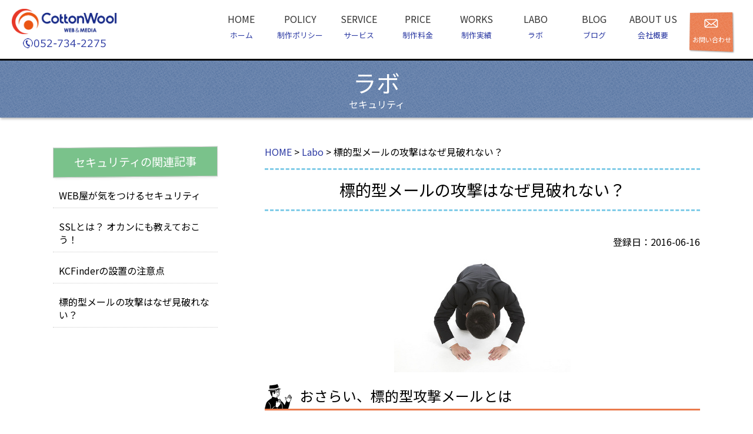

--- FILE ---
content_type: text/html; charset="utf-8"
request_url: https://www.cottonwool.jp/laboratory/security/targeted-attack/
body_size: 8071
content:
<!DOCTYPE html>
<html lang="ja">
<head>
<meta charset="UTF-8">
<title>標的型メールの攻撃はなぜ見破れない？ | 名古屋のホームページ制作コットンウール</title>
<meta http-equiv="X-UA-Compatible" content="IE=edge">
<meta name="Description" content="日本年金機構が125万件、JTBが793万件と、猛烈に個人情報が流出してますが、コレ、防ぎようがないんでしょうか？いろいろ調べてみました。" />
<meta name="keywords" content="名古屋,制作,ホームページ,制作会社,作成,WEB,ホームページ制作,名古屋市,ムービー,コンテンツ,動画制作,コットンウール,製作" />
<meta name="viewport" content="width=device-width, initial-scale=1">
<link rel="canonical" href="https://www.cottonwool.jp/laboratory/security/targeted-attack/" />
<meta property="og:title" content="標的型メールの攻撃はなぜ見破れない？" />
<meta property="og:type" content="article" />
<meta property="og:url" content="https://www.cottonwool.jp/laboratory/security/targeted-attack/" />
<meta property="og:image" content="https://www.cottonwool.jp/db_c/img_l/378.jpg" />
<meta property="og:site_name" content="名古屋のホームページ制作会社 コットンウール" />
<meta property="og:description" content="日本年金機構が125万件、JTBが793万件と、猛烈に個人情報が流出してますが、コレ、防ぎようがないんでしょうか？いろいろ調べてみました。" />
<meta property="fb:admins" content="100001633022978" />
<meta name="twitter:card" content="summary">
<meta name="twitter:site" content="@hotei40">
<meta name="twitter:url" content="https://www.cottonwool.jp/laboratory/security/targeted-attack/">
<meta name="twitter:title" content="標的型メールの攻撃はなぜ見破れない？">
<meta name="twitter:description" content="日本年金機構が125万件、JTBが793万件と、猛烈に個人情報が流出してますが、コレ、防ぎようがないんでしょうか？いろいろ調べてみました。">
<meta name="twitter:image" content="https://www.cottonwool.jp/db_c/img_l/378.jpg">
<link href="/style/base.css" rel="stylesheet" type="text/css" media="all" />
<meta name="copyright" content="Copyright(C) CottonWool inc. All rights reserved." /> 
<script type="text/javascript" src="/js/jquery-1.12.3.min.js"></script>
<script type="text/javascript" src="/js/main.js"></script>
<script type="text/javascript" src="/js/heightLine.js"></script>
<script>
jQuery(function($){
	$(".accordion").click(function(){
		$(this).toggleClass("bg02").next().slideToggle();
	});
});
</script>
</head>
<body>  
<header>
<div id="top-head">
<div class="inBox clear">
<div class="pleft">
<p class="toplogo"><a href="/"><img src="/img/common/logo.png" alt="コットンウール " class="img100" /></a></p>
<p class="tel hid center"><img src="/img/common/tel.png" alt="052-734-2275 " /></p>
</div>
<nav class="pright">
  <ul class="pc">
	<li><a href="/index.html">HOME<span>ホーム</span></a></li> 
	<li><a href="/concept.html">POLICY<span>制作ポリシー</span></a></li>
	<li><a href="/service_top.html">SERVICE<span>サービス</span></a></li>
	<li><a href="/price.html">PRICE<span>制作料金</span></a></li>
	<li><a href="/results/">WORKS<span>制作実績</span></a></li>
	<li><a href="/laboratory/">LABO<span>ラボ</span></a></li>
	<li><a href="/blogs/">BLOG<span>ブログ</span></a></li> 
	<li><a href="/profile.html">ABOUT US<span>会社概要</span></a></li>
	<li><a href="/contact.html" class="contact">お問い合わせ</a></li> 
  </ul>
  <p class="sp"><a id="spmenu" href="#content01"><img src="/img/common/spmenu.png" alt="menu" /></a></p>
</nav>
</div>
</div>
</header>
<div id="Btitle">
<h1>ラボ</h1>
<p>セキュリティ</p>
</div>
<!-------------------->
<section>
<div class="first">
<div class="innerM clear p50block">
<div class="rightCont clear" id="maincontents">
<div class="bread under20"><a href="/">HOME</a> > <a href="/laboratory/">Labo</a> > 標的型メールの攻撃はなぜ見破れない？</div>
<article class="clear">
<div id="labo">
<div class="tableClm">  <!-- テーブル -->
<h1>標的型メールの攻撃はなぜ見破れない？</h1>
<p class="tR">登録日：2016-06-16</p>
<div class="mainImg"><img src="/db_c/img_l/378.jpg" class="img100" alt="" /></div>
<div class="clear btop wig">
<h2 class="labo">おさらい、標的型攻撃メールとは</h2>

<p>標的型攻撃というのは、特定の組織や個人を狙って行われるサイバー攻撃で、中でも「標的型メール」ってのは、<span style="color:#FF0000">狙った人にウィルスメールなんかを送りつける手法</span>です。</p>

<p>&nbsp;</p>

<p>今時は事務所のパソコンはほとんどネットワークに繋がってるわけで、その中のどれか一台に侵入できれば、そこを基点に様々な情報を引っこ抜かれてしまうわけです。</p>

<p>&nbsp;</p>

<p>昔からあるウィルスメールと違うのは、不特定多数を相手にしたイタズラ的な愉快犯ではなく、<strong>犯行目的が明確</strong>なわけです。</p>

<p>&nbsp;</p>

<h2 class="labo">なぜ、引っ掛かるのか？</h2>

<p>ここが重要なんですが、<span style="">実在する（または実在してそうな）取引先や人物を装ったり、業務に関係りそうな内容であったり</span><span style="">、<strong>思わず信じてしまうメールが飛んできます。</strong></span></p>

<p>&nbsp;</p>

<p>なんと最近では、メールのやりとりをずっと盗み見て、頃合のいいところで攻撃してくるケースも出てきました。</p>

<p>&nbsp;</p>

<p>例）<a href="http://mainichi.jp/articles/20160528/ddl/k10/040/005000c" target="_blank">取引先装い偽請求メール 嬬恋の男性８３０万円被害</a></p>

<p>もともと取引のある業者から発電機を大量購入しようと、メールのやりとりをしていたら、請求の段階で、悪いヤツが横から偽の振込先を送りつけてきて、気づかず830万払ってしまったというもの。</p>

<p>メールアドレスが本来の相手とほんの一文字違いだったということです。よほど普段から注意していないと気がつかないですわな。</p>

<p>&nbsp;</p>

<p><span style="">そして、先日のJTBの793万件の時は、</span></p>

<blockquote class="box">
<p>メールアドレスは、「ごくごく普通のありがちな日本人の苗字@実在する国内航空会社のドメイン」だった<br />
http://headlines.yahoo.co.jp/hl?a=20160615-00010000-bfj-sociより</p>
</blockquote>

<p>とニュースには載っていました。</p>

<p>確かに ｙａｍａｄａ＠ａｎａ．ｃｏ．ｊｐなんてメールアドレスだったりしたら、ふつう不審には思わないですね。</p>

<p>というように、非常に巧妙なメールで飛んでくるので、つい引っ掛かってしまうわけです。</p>

<p>&nbsp;</p>

<p>それに、自分が狙われるなんて幹部クラスでもない限り、普段から考えもしないんじゃないでしょうか。</p>

<div class="Graymat ">会社のメールアドレスでFacebookなんか登録してると、FB上で検索できちゃいますからね、どこか他所で漏れたメアドを使って、その人の本名や仕事の内容なんか結構調べられちゃったりしますよ。<br />
<span style="color:#FF0000"><strong>会社のメールは会員登録などに使わないようにしてください。</strong></span></div>

<p>&nbsp;</p>

<h2 class="labo">標的型攻撃メールの見分け方</h2>

<p><span style="">この手の情報といえば、IPA(独立行政法人 情報処理推進機構)が筆頭に上がりますね。</span></p>

<p>もちろんIPAでは以下のようなPDFを配布しています。</p>

<p><a href="https://www.ipa.go.jp/files/000043331.pdf" target="_blank">(PDF)IPAテクニカルウォッチ「標的型攻撃メールの例と見分け方」</a></p>

<p>&nbsp;</p>

<p>そして、総務省</p>

<p><a href="http://www.soumu.go.jp/main_sosiki/joho_tsusin/security/business/staff/05.html" target="_blank">(リンク)総務省：標的型攻撃への対策</a></p>

<p>&nbsp;</p>

<p><span style="">この他にも、ちょっと検索すると、非常に沢山のサイト等で解説されています。</span></p>

<p>&nbsp;</p>

<p>・hotmailなどフリーメールから添付ファイル付きのもの</p>

<p>・日本語が不自然なメール</p>

<p>・存在しない組織名や電話番号</p>

<p>・送り元のメールアドレスと、署名のメールアドレスが違う</p>

<p>・送り元のメールアドレスと、返信しようとした際に表示されるアドレスが違う</p>

<p>・添付ファイルにZIPやEXEファイルがついている</p>

<p>・メール本文に記載のあるURL（ホームページアドレス）と、実際の飛び先のURLが違う</p>

<p>・メールヘッダーを見て中継サーバーを確認する</p>

<p>&nbsp;</p>

<p>などなど、数々の方法が出てきます。</p>

<p>もちろん、<span style="background-color:#FFFF00">これらの方法で100%見分けられるわけではありません。</span></p>

<p>&nbsp;</p>

<h2 class="labo">じゃぁ、セキュリティソフトではどうか</h2>

<p>こちらも、数々のソフトが出てます。</p>

<p>&nbsp;</p>

<p><a href="https://www.ntts.co.jp/products/ccraftmailtypeh/" target="_blank">NTTソフトウェア「CipherCraft」</a></p>

<p><a href="http://www.panasonic.com/jp/business/its/yarai.html" target="_blank">パナソニック「FFR yarai（エフエフアール ヤライ）」</a></p>

<p>&nbsp;</p>

<p>ざっと見ましたが、価格も安くはないですし、操作も簡単ではなさそうです。</p>

<p>一定の効果は出るのかなぁとは思いますが、絶対的ではなさそうです。</p>

<p>そりゃそうですね、ウィルスバスター使っててもウィルス感染するときはするんですから。</p>

<p>&nbsp;</p>

<h2 class="labo">現実的に考えると</h2>

<p><img alt="" src="/upimg/images/mail/Fotolia_112905303_XS.jpg" style="float:right; margin-left:10px; margin-right:10px; width:30%" />こういうニュースが流れると、<strong>企業の意識が低いとか、担当者のリテラシーが低い</strong>とか、マスコミやネットでえらく<strong>叩かれます</strong>が、現実的にIT・コンピュータ業界じゃない企業や団体の<span style="color:#FF0000"><strong>スタッフ全員</strong></span>に<span style="color:#0000FF">「メールヘッダーの確認方法を覚えなさい」「IPAの資料を熟読して怪しいメールを見破る方法を習得しなさい」</span>とか言うのも、<strong>非現実的な話</strong>でしょう。</p>

<p>&nbsp;</p>

<p>自動車に乗る人全てに「走る度に自分でボンネット開けて、オイルゲージを確認しなさいよ！」と言ってるようなモンです。</p>

<p>&nbsp;</p>

<p><img alt="" src="/upimg/images/mail/Fotolia_74468423_XS.jpg" style="float:left; ; line-height:25.92px; margin-left:10px; margin-right:10px; width:40%" /></p>

<p>しかも、集団なわとびのように、<strong>たった一人がポカしただけでも全部がパー</strong>ってことは十分にあり得る話。</p>

<p>&nbsp;</p>

<p>ポカした人を責めても仕方が無いし、責めるのが解決になるわけでもないし・・・</p>

<p>&nbsp;</p>

<p>もうね、万事休すといったカンジです。</p>

<p>&nbsp;</p>

<p>&nbsp;</p>

<h2 class="labo">じゃぁモリはあきらめるのか？</h2>

<p>いえいえ、あきらめてはいません。</p>

<p><span style="background-color:#FFA07A">(2017年1月11日に新しい案を書きました&rarr;</span><a href="/cgi-bin/db_c/list.cgi?act=popup&amp;id=379"><span style="background-color:#FFA07A">コチラ</span></a><span style="background-color:#FFA07A">)</span></p>

<p><br />
こんなこと書いたらオマエはアホかと言われそうですが、<span style="">所詮</span><span style="color:#FF0000"><strong>人が人相手に仕掛けている攻撃</strong></span>なので、</p>

<p>&nbsp;</p>

<p><img alt="" src="/upimg/images/mail/Fotolia_15797820_XS.jpg" style="float:left; ; line-height:25.92px; margin-left:10px; margin-right:10px; width:35%" /></p>

<p>単純に</p>

<p><span style="font-size:22px"><strong><span style="background-color:#FFFF00">「脈絡の無い添付ファイル付きのメールは、相手に電話して生声で確認する！」</span></strong></span></p>

<p>がベスト？ベター？じゃないかと思うわけです。</p>

<p>&nbsp;</p>

<p>え？時代に反してます？</p>

<p>&nbsp;</p>

<p>不確実な方法で逆に業務の効率が悪くなったり、使っているパソコンの速度がイライラするほど遅くなったり、社員に教育する時間を取られる位なら、これを徹底する方が現実的で安く済むと思うんですが。</p>

<p>&nbsp;</p>

<p>なんかね、「ネットはネットで完結するのが当たり前」みたいな風潮があるような気がします。</p>

<p>&nbsp;</p>

<div class="Graybox "><span style="color:#FF0000;">追記：2018-08-03</span><br />
先日、セキュリティに関するセミナーに行きましたら、<strong>IPAの人も「電話が現実的」</strong>と言ってました。<br />
ちょっと、ホッとしました。</div>

<p>&nbsp;</p>

<p>古くは「ネチケット」という、ネット上でのエチケットを指す言葉があったように、<span style=""><span style="background-color:#FFFF00">ビジネスマナーとして、「添付メールは電話で確認」</span></span><span style="">ってのを根付かせる方が早いんじゃないかと思います。</span></p>

<p>「初見の訪問先で出されたお茶は飲まない」みたいにね。</p>

<p>&nbsp;</p>

<p>あ～今回は「いいね」が付かないだろうなぁ。。</p>

<p>&nbsp;</p>

<p>&nbsp;</p>

<p><strong><span style="color:#FF0000">2017年1月11日追記</span></strong></p>

<h2 class="labo">安全な添付ファイルの開き方を考えた</h2>

<p>標的型攻撃メールの見分けられないならば、せめて添付ファイルを安全に開くことはできないかと考えていたところ、まだ色々試しきれていないので確約はできませんが、</p>

<p><strong><span style="color:#FF0000"><span style="background-color:#FFFF00">添付ファイルをGoogleドライブに一旦アップする</span></span></strong></p>

<p>のはどうかとやってみました。</p>

<p>&nbsp;</p>

<p>長くなるので、別ページにしましたので、ぜひそちらもご覧ください！</p>

<p><a href="https://webope.jp/colmun/?id=1" target="_blank">コラム「安全な添付ファイルの開き方を考えた」へ</a></p>

<p>&nbsp;</p>

<p>&nbsp;</p>

<p>&nbsp;</p>

<p>&nbsp;</p>

<p>&nbsp;</p>

</div>

<hr />
<!-- sns -->
<div class="pcRight clear">
<ul class="box_snsbtn clear">
<li class="fb">
<div id="fb-root"></div>
<script>(function(d, s, id) {
  var js, fjs = d.getElementsByTagName(s)[0];
  if (d.getElementById(id)) return;
  js = d.createElement(s); js.id = id;
  js.src = "//connect.facebook.net/ja_JP/sdk.js#xfbml=1&appId=140300779420179&version=v2.0";
  fjs.parentNode.insertBefore(js, fjs);
}(document, 'script', 'facebook-jssdk'));</script>
<div class="fb-like" data-href="https://www.cottonwool.jp/laboratory/security/targeted-attack/" data-layout="button" data-action="like" data-size="small" data-show-faces="false" data-share="false"></div>
</li>
<li class="tw"><a href="https://twitter.com/share" class="twitter-share-button" data-lang="ja" data-count="vertical">ツイート</a>
<script>!function(d,s,id){var js,fjs=d.getElementsByTagName(s)[0],p=/^http:/.test(d.location)?'http':'https';if(!d.getElementById(id)){js=d.createElement(s);js.id=id;js.src=p+'://platform.twitter.com/widgets.js';fjs.parentNode.insertBefore(js,fjs);}}(document, 'script', 'twitter-wjs');</script></li>
</ul>
</div>
<!-- sns -->
</div>
</div>
</article>
  <div class="center spunder30"><a href="" class="backBt2">戻る</a></div>
  
</div><!-- rightCont -->


<div class="leftCont clear sideblock">
<nav>
<h4>セキュリティの関連記事</h4>
  <ul class="under30">
  <li><a href="/laboratory/security/web-security/">WEB屋が気をつけるセキュリティ</a></li>
<li><a href="/laboratory/security/what-is-ssl/">SSLとは？ オカンにも教えておこう！</a></li>
<li><a href="/laboratory/security/kcfinder-installation-notes/">KCFinderの設置の注意点</a></li>
<li><a href="/laboratory/security/targeted-attack/">標的型メールの攻撃はなぜ見破れない？</a></li>

  </ul>
 </nav>
</div><!-- leftCont -->
</div><!-- inner -->
</div>
</section>
<footer>
<div class="footer">
<div class="inner clear">
<div class="pleft">
<p>ホームページ制作 | 動画制作</p>
<h4>有限会社コットンウール</h4>
<address>〒464-0074<br />名古屋市千種区仲田 2-17-21 B・B池下ビル 5B</address>
<p class="top10 sptop10">TEL 052-734-2275</p>
</div><!-- pleft -->
<!-- <div class="pright">
<ul>
<li><a href="https://www.facebook.com/cottonwool.page/" target="_blank"><img src="/img/common/facebook.png" alt="Facebook"  /></a></li>
<li><a href="https://www.instagram.com/cottonwool2023/" target="_blank"><img src="/img/common/instagram.png" alt="インスタグラム"  /></a></li>
</ul>
</div> -->
</div>
<p class="center copyF">2024 copyright(C) COTTONWOOL.inc. All rights reserved. </p>

<div id="content01" class="sp">
<span class="close-content01">×</span>
<div class="modal-content">
  <ul>

 	<li><a href="/index.html">HOME<span>ホーム</span></a></li> 
	<li><a href="/concept.html">POLICY<span>制作ポリシー</span></a></li>
	<li><a href="/service_top.html">SERVICE<span>サービス</span></a></li>
	<li><a href="/price.html">PRICE<span>制作料金</span></a></li>
	<li><a href="/results/">WORKS<span>制作実績</span></a></li>
	<li><a href="/laboratory/">LABO<span>ラボ</span></a></li>
	<li><a href="/blogs/">BLOG<span>ブログ</span></a></li> 
	<li><a href="/profile.html">ABOUT US<span>会社概要</span></a></li>
	<li><a href="/contact.html" class="contact">CONTACT<span>お問い合わせ</span></a></li> 
 
  </ul>
</div>
</div>

<script src="/js/animatedModal.js"></script>

<script type="text/javascript" language="JavaScript">
var pa = "/cgi-bin/ds/dsw.cgi";
var pg = document.title;
//var pg = "TOPPAGE";
var p = "n";
var cnt = "";
var a="&&"; var pf=navigator.platform; var lng=navigator.language;
var swh=screen.width+"x"+screen.height;
var cd=screen.colorDepth; var pd=screen.pixelDepth; var rf=document.referrer;
document.write("<img src='"+pa+"?xx=",new Date().getSeconds(),a+"pg="+pg+a+"p="+p+a+"md=j"+a+"cnt="+cnt+a+"pf="+pf+a+"lng="+lng+a+"swh="+swh+a+"cd="+cd+a+"pd="+pd+a+"rf="+rf+"' alt='' width='1' height='1' />");
</script>

<!-- Global site tag (gtag.js) - Google Analytics -->
<script async src="https://www.googletagmanager.com/gtag/js?id=G-1GT3T18ZW3"></script>
<script>
  window.dataLayer = window.dataLayer || [];
  function gtag(){dataLayer.push(arguments);}
  gtag('js', new Date());

  gtag('config', 'G-1GT3T18ZW3');
</script>
</div>
</footer>
<p id="page-top"><a href="#header"><img src="/img/common/ptop.png" alt="ページトップ" /></a></p>
</body>
</html>


--- FILE ---
content_type: text/css
request_url: https://www.cottonwool.jp/style/common.css
body_size: 647
content:
/**共通 **/

@import url('https://fonts.googleapis.com/css2?family=Noto+Sans+JP&family=Noto+Serif+JP&display=swap');

/**配置指定 **/
.center{ text-align:center; }
.centerMG{ margin:0 auto;}
.left  { float:left; }
.right { float:right; }
.over{_zoom: 1;overflow: hidden;}
.zero{ margin:0;}
.noborder{ border:0;}
a {text-decoration:none;}
/**マージン**/

/**パディング**/
.pleft15{ padding-left:15px; }
.lefrigh{ padding:0 10px;}
.ptop10{ padding-top:10px;}
.pd10{ padding:10px;}
.pd20{ padding:20px;}


.blue {color:#3E3C88;}
.green {color:#47610E;}
/**高さ**/
/* clearfix */
.clear:after{content:".";display:block;height:0px;clear:both;visibility:hidden;}
/* Win版IE7とMac版IE5対策 */
.clear{display:inline-block;}
/* Win版IE5および6対策 */
/* Hides from IE-mac \*/
*html .clear{height:1px;}
.clear{display:block;}
/* End hide from IE-mac */
.underline {border-bottom:1px dotted #ccc;}
/**************/
.clBox:hover {cursor:pointer;}
.blBox:hover {cursor:pointer;}
.kick {position:fixed;width:100% !important;height:100%  !important;background-color:rgba(0,0,0,.8)  !important;color:yellow  !important;z-index:9999;text-align:center;}
.kick p{padding:50px;font-size:2em;}

--- FILE ---
content_type: text/css
request_url: https://www.cottonwool.jp/style/contents.css
body_size: 8561
content:
@media print, screen and (min-width:  960px){ 

body { padding:0;  margin:0; font-family: Noto Sans JP,Arial,'メイリオ',Meiryo,'ヒラギノ角ゴ Pro W3','Hiragino Kaku Gothic Pro',Verdana,Geneva,Helvetica,sans-serif;height:100%;width:100%;}
p {line-height:1.5em;}
.pleft {float:left;}
.pright {float:right;}
.sp {display:none;}
.relative {position:relative;}
.center {text-align:center;}
#i1,#i2,#i3 ,#i4,#i5,#i6,#i7,#i8,#i9{
  margin-top:-120px;
  padding-top:120px;
}
/**幅**/
.w50	{	width: 50px;}
.w70	{	width: 70px;}
.w330	{	width: 330px;}
.w100 {width:100px;}
.w120 {width:120px;}
.w140 {width:140px;}
.w150 {width:150px;}
.w200 {width:200px;}
.w250 {width:250px;}
.w300 {width:300px;}
.w330 {width:330px;}
.w350 {width:350px;}
.w380 {width:380px;}/**/
.w390 {width:390px;}
.w400 {width:400px;}
.w420 {width:420px;}
.w450 {width:450px;}
.w460{width: 460px;}
.w480 {width:480px;}
.w500 {width:500px;}
.w520 {width:520px;}
.w550 {width:550px;}
.w600 {width:600px;}/**/
.w650 {width:650px;}
.w750 {width:750px;}
.w700 {width:700px;}
.w780 {width:780px;}
.w800 {width:800px;}

.left5{ margin-left:5px; }
.left10{ margin-left:10px;}
.left15{ margin-left:15px; }
.left20{ margin-left:20px; }
.left30{ margin-left:30px; }
.left40{ margin-left:40px; }
.right10{ margin-right:10px; }
.right15{ margin-right:15px; }
.right20{ margin-right:20px; }
.right30{ margin-right:30px; }
.right40{ margin-right:40px; }
.top5{ margin-top:5px;}
.top10{ margin-top:10px;}
.top15{ margin-top:15px;}
.top20{ margin-top:20px;}
.top30{ padding-top:30px;}
.top40{ padding-top:40px;}
.top50{ padding-top:50px;}
.under5{ margin-bottom:5px;}
.under10{ margin-bottom:10px;}
.under15{ margin-bottom:15px;}
.under20{ margin-bottom:20px;}
.punder50{ padding-bottom:50px;}
.under30{ margin-bottom:30px;}
.under40{ margin-bottom:40px;}
.under50{ margin-bottom:50px;}
.under60{ margin-bottom:60px;}
.under70{ margin-bottom:70px;}
.under80{ margin-bottom:80px;}
.under90{ margin-bottom:90px;}
.under100{ margin-bottom:100px;}
.under110{ margin-bottom:110px;}
em {font-style:normal;}
.Mfont {font-family: 'Noto Serif JP', serif; font-weight:normal;}
img.img100 {max-width:100%;}
.inner {width:1000px; margin:0 auto;}
.innerS {width:800px; margin:0 auto;}
.innerM {max-width:1100px; margin:0 auto;}
.innerML {max-width:1200px; margin:0 auto;}
.innerL {width:96%;max-width:1600px; margin:0 auto;}
.innerXL {max-width:100%; margin:0 auto;}

.BGgray {background:#f9f9f9;}
.BGsec {background-image:url(../img/common/semminer.jpg);background-position:center center;background-size:cover;background-attachment: fixed;color:#FFF;padding:50px 0;}
.BGsec  .title h2 {color:#FFF !important;}
.BGlblue {background:url(../img/common/blueMat.png) repeat 0 0;}
.BGwhite {background:#fff;}

.clBox img {transition: .3s;}
.blBox img {transition: .3s;}
.blBox:hover img {filter: alpha(opacity=100); -moz-opacity:1; opacity:1;transition: .3s;}
/***ヘッダーグロナビ ***/
/***HEADER***/
/*#top-head {width:100%; background-color:rgba(255,255,255,1); height:100px;z-index:1000;position:fixed;}*/
#top-head {width:100%; background-color:rgba(255,255,255,1); height:100px;z-index:1000;position:fixed;border-bottom:3px solid #000;}
#top-head .toplogo {width:178px;margin-top:5px;}
#top-head,.hid,.toplogo,#top-head .pright,#top-head .pright li,#top-head .inBox,#top-head .pright li a {  transition: all 0.3s ease;    -webkit-transition: all 0.3s ease;    -moz-transition: all 0.3s ease;    -o-transition: all 0.3s ease;}

#top-head .pright {margin-top:10px;}
#indexPage #top-head .pright {margin-top:20px;}

#top-head .pright li a {color:#333;display:block;width:100px;}
#top-head .pright li a:hover {background:#efefef;border-radius:20px;}
#top-head .pright li {float:left;text-align:center;font-size:1em;line-height:1.5em;}
#top-head .pright li span:before {	content: "\A" ;white-space: pre ;}
#top-head .pright li span {font-size:0.8em;color:#2C3AA3;}
#top-head .inBox {margin:10px 20px 0 20px;}
#top-head li a.contact {background:url(../img/common/contact.png) no-repeat center 0;height:74px;color:#fff;font-size:0.7em;padding-top:35px;}
#top-head .pright li a.contact:hover {background:url(../img/common/contact.png) no-repeat center 0;height:74px;color:#fff;font-size:0.7em;padding-top:35px;margin-top:-5px;}

/* Fixed */
#top-head.fixed { height:60px;  background: rgba(255,255,255,.9);box-shadow:0px 3px 4px -1px #ababab;
-moz-box-shadow:0px 3px 4px -1px #ababab;
-webkit-box-shadow:0px 3px 4px -1px #ababab;
border-bottom:2px solid #EA7B4D;
}
#indexPage #top-head.fixed .pright {margin-top:0px;}
#top-head.fixed .hid {  opacity:0;}
#top-head.fixed .inBox {margin:10px 20px 0 20px;}
#top-head.fixed .toplogo {  margin-top:5px;width:140px;}
#top-head.fixed:after {    width: 100%;    margin-top: 20px;}
#top-head.fixed .pright {margin-top:0px;}
#top-head.fixed .pright li {line-height:1.2em;}

/******************/
#Btitle,#Btitle h1,#Btitle p {  transition: all 0.3s ease;    -webkit-transition: all 0.3s ease;    -moz-transition: all 0.3s ease;    -o-transition: all 0.3s ease;}
#Btitle {background:url(../img/common/blueMat.png) repeat 0 0; 
width:100%;height:100px;padding-top:100px;box-shadow:0px 3px 4px -1px rgba(0,0,0,.3);
-moz-box-shadow:0px 3px 4px -1px rgba(0,0,0,.3);
-webkit-box-shadow:0px 3px 4px -1px rgba(0,0,0,.3);
margin-bottom:5px;
position:fixed;z-index:999;}
#Btitle h1 { font-weight:normal; font-size:2.5em;text-align:center;color:#fff;margin-bottom:5px;padding-top:20px;}
#Btitle p {text-align:center;color:#fff;}

#Btitle.fixed { height:50px; padding-top:60px;}
#Btitle.fixed h1 { font-weight:normal; font-size:1.8em;text-align:center;color:#fff;padding-top:10px;}
#Btitle.fixed p {opacity:0;}


/***トップページ*************/
h1.topTitle {position:absolute;top:5px;right:10px;font-size:0.7em;font-weight:normal;z-index:99999;color:#999;}
/*.hero {background:url(../img/top/main.jpg) no-repeat center top;background-size:cover;height:559px;width:100%;padding-top:100px;}*/
.hero {background:#FFF;transition:all 0.3s;height:calc(100vw * 0.36 );width:100%;padding-top:100px; position:relative;
}


.flexslider .pop {position:absolute;bottom:-40px;right:-100px;  z-index: 40;}

.hero h2.copyT {position:absolute;bottom:150px;left:50%;margin-left:-430px ; z-index: 40;font-size:3em;color:#000;font-family: 'Noto Serif JP', serif;font-weight:normal;line-height:1.3em;background:rgba(255,255,255,.8);box-shadow:0px 0px 10px -1px #a5a5a5;padding:0 10px 10px 10px;transition:all 0.5s;}

.hero h2.copyT.spon {background:rgba(0,0,0,.4);color:#FFF;}

.sml {font-size:.7em;}/***2022*******/
.orange {color:#E4571B;}/***2022*******/
p.copyT {font-size:1.5em;font-family: 'Noto Serif JP', serif;margin-bottom:15px;}/***2022*******/


.information {background:#FFF;width:675px; float:right;padding:25px 25px 25px 50px;margin-top:-50px;margin-bottom:50px;}
.information .pleft {margin-top:-60px;}
.information .pright {width:470px;}
.information h1 {font-family: 'Noto Serif JP', serif; font-weight:normal; font-size:1.8em;margin-bottom:20px;}
.information h1 span { font-size:0.7em;}
.information h2 {font-weight:bold;background:#fff;display:inline;margin-left:200px;padding:0 10px;}
.information ul {border:2px dotted #315A9A; border-radius:10px;margin-top:-7px;}/***2022*******/
.information li {background:#E4571B;color:#fff;width:128px;height:113px;border-radius:50%;text-align:center; float:left;margin:20px 19px; padding-top:15px;font-size:1.6em;line-height:1.1em;}/***2022*******/
.information li span.sml {font-size:.6em;}
.information li.w {letter-spacing:-0.1em;font-size:1.4em;line-height:1.25em;}
.information li.w span {font-size:.7em;}

.br:before {	content: "\A" ;	white-space: pre ;}

.display {width:380px;position:absolute; top:-15px;box-shadow:0px 0px 6px -1px #a5a5a5;background:#fff;}
.display p {padding:15px;}

.col4 {width:25%; float:left;text-align:center;margin-top:30px;transition: all 0.3s ease;    -webkit-transition: all 0.3s ease;    -moz-transition: all 0.3s ease;    -o-transition: all 0.3s ease;padding:10px 0;}
.col4 h3 {margin-bottom:10px;color:#EA7B4D;font-weight:normal;font-size:1.5em;}
.col4 h3 a {color:#EA7B4D;font-weight:normal;font-size:1.5rem;}
.col4 h4 {margin-bottom:20px;font-weight:normal;}
.col4 p {margin:10px auto;width:80%;text-align:left;}
.col4 img {width:80%;max-width:300px;}
.col4:hover {transition-delay: 0s !important;background:#F4F4F4;}

#view1 .col4 ul {margin-top:20px;}
#view1 .col4 li {background:url(../img/labo/dot_p.gif) no-repeat left center;margin:10px auto;width:80%;text-align:left;font-size:0.9em;padding-left:1em;}
#view1 .col4 h5 {font-size:0.9em;border-top:1px solid #333;border-bottom:1px solid #333;margin:0px auto;width:80%;padding:10px 0;}

p.copy {font-family: 'Noto Serif JP', serif; font-weight:normal; font-size:1.2em;margin-bottom:10px;margin-top:20px;}
h2.copy {font-family: 'Noto Serif JP', serif; font-weight:normal; font-size:1.8em;margin-bottom:20px;color:#D6475B;}

.topPrice h3.copy { font-weight:normal; font-size:1.2em;margin:20px;text-align:center;color:#E4571B;}

ul.priceBox {display: flex; flex-wrap: wrap;margin:30px 0;}
.priceBox li {width:22%;margin:20px 1.5%;box-sizing:border-box;border:2px solid #999;border-radius:15px;padding:10px;}
.priceBox h4 {color:#FFF;text-align:center;background: #213C6B ;padding:10px;border-radius:15px 15px 0 0 ;}
.priceBox dl {font-size:0.9em;line-height:1.6em;}
.priceBox p.price {color:#213C6B;font-size:1.1rem;font-weight:bold;text-align:center;border:1px dotted #213C6B;}
.priceBox p {margin:10px 0;font-size:0.9em;}
.priceBox dt {border-bottom:1px dotted #555;margin-bottom:10px;}
.priceBox dd {background:url(../img/labo/dot.png) no-repeat left center;padding-left:1em;line-height:1.8em;}



/***トップブログ欄 ***/
.blog li{border-bottom:1px dotted #ccc;text-align:left;padding:10px 0;}
.blog li:first-child {border-top:1px dotted #ccc;}
.blog a {display:block;padding:10px 0px 10px 100px;-webkit-transition: all .3s linear;transition: all .3s linear;color:#333;line-height:1.4em;font-size:1.2em;}
.blog a:hover {display:block;padding:10px 0px 10px 110px;background-color:#efefef;-webkit-transition: all .3s linear;transition: all .3s linear;}
.blog span{color:#AC3131;margin-right:20px;font-size:.7em;}
ul.blog {padding-bottom:20px;}

/***トップコラム ***/

.column {width:48%;float:left;border:1px dotted #ccc;box-sizing: border-box; margin-right:4%;margin-top:10px;margin-bottom:10px;transition: all 0.3s ease;    -webkit-transition: all 0.3s ease;    -moz-transition: all 0.3s ease;    -o-transition: all 0.3s ease;}
.column:hover {background:#fafafa;}
.column:nth-child(2n) {margin-right:0;}
.column .clBox {padding:15px;}
.column dl {width:370px;float:right;}
.column dt {border-left:5px solid #81CCE8;padding-left:10px;}
.column dt a {color:#2C3AA3;font-size:1.1em;margin-bottom:10px;display:block;}
.column dd {font-size:0.9em;line-height:1.2em;}
.column .tR {margin-bottom:10px;}

.laboIntro {}
.laboIntro h2,.laboIntro h3 {margin-bottom:30px; text-align:center;font-weight:normal;font-size:1.4em;color:#2C3AA9;}
.laboIntro li {float:left;width:160px;margin:10px 15px;text-align:center;padding-top:160px;}
.laboIntro li.img1 {background:url(../img/labo/labo1.png) no-repeat 0 0;}
.laboIntro li.img2 {background:url(../img/labo/labo6.png) no-repeat 0 0;}
.laboIntro li.img3 {background:url(../img/labo/labo3.png) no-repeat 0 0;}
.laboIntro li.img4 {background:url(../img/labo/labo4.png) no-repeat 0 0;}
.laboIntro li.img5 {background:url(../img/labo/labo5.png) no-repeat 0 0;margin-left:160px;}

.message {border:1px solid #ccc;padding:15px;margin-bottom:40px;background-color:#fefefe;color:#444;}
.message h2 {text-align:center;padding:3px;font-weight:normal;font-size:1.3em;margin-bottom:10px;}
.message p{font-size:75%;width:44%;float:left;margin:10px 3%;}

.securityActiojn {padding:50px 50px;}
.securityActiojn .pright {width:700px;}
.securityActiojn h2 {color:#30A7E0;font-size:1.8em;margin-bottom:20px;}

/**コンセプト*************/



#magazine dl{width:200px; float:left;margin:25px 25px 10px 25px;}
#magazine dt{margin: 20px 0 10px 0;font-size: 80%;color:#000;padding-left:5px; border-left:5px solid #666;}
#magazine dd{	padding: 3px 15px;font-size: 80%;border:1px dotted #ccc;text-align:center;background:#fff;}
#magazine .bg {background-color:#efefef;}

.subHead {background:url(../img/common/subHead.jpg) repeat-x center 0px; height:250px;text-align:center; padding-top:10px;}

/**サービス*****************/
.block {padding-bottom:50px;border-bottom:2px dotted #ccc;}
.block h3 {font-weight:normal;font-size:1.5em;margin-bottom:20px;border-left:5px solid #7AC28B;padding-left:10px;}
.block h3 span {background:url(../img/service/line.png) repeat-x 0 bottom;}
.block p span {background:url(../img/service/marker.png) repeat-x 0 bottom;background-size:100% 20%;}

.flex3 {display:flex;flex-wrap:wrap;justify-content:space-between;}

.sysbox2 { width:330px;border:1px solid #ccc ;box-sizing:border-box;background-color:#f9f9f9;text-align:center;margin-bottom:50px;padding-top:10px;}
.sysbox2 img {width:90%;margin:5px auto;}
.sysbox2 h3 {color:#2C3AA3;text-align:center; margin:15px 0px;font-size:1.3em;font-weight:normal;background:url(../img/common/line.png) no-repeat center bottom;padding-bottom:15px;}
.sysbox2 p {text-align:left;padding:0 10px 10px 10px;font-size:0.9em;}

.webservice h2 {font-size:2em;text-align:center;color:#333;margin-bottom:30px;}
.webservice .read {line-height:1.6em;margin-bottom:15px;}
.webservice .flex2 {display:flex;justify-content:space-between;line-height:1.6em;padding:30px 0;}
.webservice .flex2 div:nth-child(1) {width:30%;}
.webservice .flex2 div:nth-child(2) {width:65%;}






.block4 {display: flex; flex-wrap: wrap;justify-content: space-around;}

.sysbox { width:220px;border:2px solid #ccc;box-sizing:border-box;padding:10px;margin-right:40px;background-color:#f9f9f9;font-size:90%;margin-top:10px;margin-bottom:20px;}
.sysbox:nth-child(4n+4) {margin-right:0px;}
.sysbox strong{background:url(../img/service/marker.png) repeat-x 0 bottom;background-size:100% 20%;font-weight:normal;}

.col3 {width:280px; float:left;margin-right:80px;margin-bottom:30px;}
.col3:nth-child(3n+3) {margin-right:0px;}
.col3 h3 {margin:20px 0; text-align:center;color:#213C6B;}

#m1,#m2,#m3 {margin-top:-140px;  padding-top:140px;}
.sns li {float:left;margin:10px 21px;}

.warning {border:1px dotted #333;margin:20px 20px 0px 20px;padding:20px;background:#fafafa;}
.warning ul {margin:15px;}
.warning li {padding:8px 5px 8px 10px;background:#fff;margin-bottom:15px;border-left:5px solid #D6485C;box-shadow:0px 3px 4px -2px #ababab;
-moz-box-shadow:0px 3px 4px -2px #ababab;
-webkit-box-shadow:0px 3px 4px -2px #ababab;transform:skew(0deg, -1.5deg);} 




/***ブログ****/
.rightCont {width:740px;float:right;}
.leftCont {width:280px;float:left;}
.sideblock h4 {font-size:1.2em;border:1px solid #ccc; background:#7AC28B;color:#fff; padding:15px;text-align:center;font-weight:normal;margin-bottom:10px;box-shadow:1px 3px 5px -2px rgba(0,0,0,.1);    transform: skew(0deg, -0.5deg);
}
h4.bgRed {background:#D6485C;}
.sideblock li a{color:#000;display:block;padding:10px;border-bottom:1px dotted #ccc;margin-bottom:10px;transition: all 0.3s ease;    -webkit-transition: all 0.3s ease;    -moz-transition: all 0.3s ease;    -o-transition: all 0.3s ease;line-height:1.4em;}
.sideblock li a:hover {background:url(../img/blog/arrowG.png) no-repeat left center;padding-left:20px;padding-right:0;}
.sideblock .bgRed li a:hover {background:url(../img/blog/arrow.png) no-repeat left center ;padding-left:20px;padding-right:0;}
.blogL {margin-bottom:50px;transition: all 0.3s ease;    -webkit-transition: all 0.3s ease;    -moz-transition: all 0.3s ease;    -o-transition: all 0.3s ease;padding:15px;}
.blogL:hover {margin-bottom:50px;box-shadow:1px 3px 4px 2px  rgba(0,0,0,.1);margin-top:-10px;padding-bottom:25px;cursor:pointer;}

.blogL h2{font-size: 1.4em;font-weight: normal;	background-image: url(../img/labo/h2.gif);	background-repeat: no-repeat;height: 45px;width: 640px;padding-left: 60px;padding-top: 10px;margin: 0px 0px 5p;padding-right: 0px;	padding-bottom: 0px;	}
.blogL h2 a {color:#333;}

h2.blogP {font-size: 1.5em;font-weight: normal;color: #333333;border-bottom:3px dotted #FF9933;margin-bottom:20px;padding-bottom:10px;margin-top:20px;}

h3.blogP {font-size: 120%;font-weight: bold;color: #333333;border-left:5px solid #FF9933;padding-left:10px;margin-bottom:15px;margin-top:20px;}

h4.bl_Cle {border-left:5px solid #96D5EC;padding-left:10px;margin-bottom:15px;1.1em;}

.blogL img {margin-left:10px;}
.blogL p {line-height:1.6em;}

.stBlog h1 {font-size: 1.6em;font-weight: normal;color: #333;margin: 20px 0 20px 0;text-align:center;border-top:1px solid #999;border-bottom:1px solid #999; padding:15px 0;}

.stBlog h2{font-size: 1.5em;font-weight: normal;color: #333333;border-bottom:3px dotted #FF9933;margin-bottom:20px;padding-bottom:10px;margin-top:20px;}


#nice dt{margin: 20px 0 10px 0;font-size: 100%;font-weight:bold;background-color:#777;color:#fff;padding-left:5px;}
#nice dd{background:url(../images/bt_cw.gif) no-repeat left 5px;padding: 0 15px;margin-bottom:10px;}
.px70 {width:70px;}
.px110 {width:110px;}

#maincontents .date {margin-bottom:50px;text-align:right;}
#maincontents h1.blg {background-color:#333;color:#fff;padding:10px 5px 5px 20px; margin-bottom:20px; font-size:160%;border-radius: 10px;-webkit-border-radius: 10px;-moz-border-radius:10px;}
.p10 {padding:0 0 10px 10px;}
.graph {   position: relative;    width: 600px;  border: 1px solid #ee3300;   padding: 2px;}
.graph .bar { display: block; position: relative; background: #ee3300; text-align: center; color: #FFFFFF;    height: 2em; line-height: 2em;}
.graph .bar span { position: absolute; left: 1em; }
/**ラボ**************/
/*#labo {box-shadow:0px 3px 5px 0px rgba(0,0,0,.3); padding:20px;border-top:5px solid #81CCE8; box-sizing: border-box;}*/
#labo {line-height:1.7em;}
#labo h6{color:#fff;padding:10px;cursor:pointer;border-radius:15px;}
#labo h6{display:block;background:url(../pg_css/open.png) no-repeat right 10px #333;}
#labo h6.bg02{background:url(../pg_css/close.png) no-repeat right 10px #333;}
div.open{padding:20px;display:none;}

#labo h1 {font-size:1.7em;margin-bottom:40px;font-weight:normal;border-top:3px dashed #81CCE8;border-bottom:3px dashed #81CCE8;padding:20px 0;text-align:center;}

/*#labo h2{font-size: 1.5em;background: url(../img/labo/h2.png) no-repeat left bottom;height: 45px;padding: 0 0 0 60px;margin: 0px 0px 20px; font-weight:normal;border-bottom:3px solid #EA7B4D;line-height:45px;}
#labo h3 {font-size: 1.1em;margin-bottom:10px;padding:10px 20px;color:#000;
background-color: #CBEAF5;background-image: -webkit-gradient(linear, 0 0, 100% 100%,color-stop(.25, #E7F8FC), color-stop(.25, transparent),color-stop(.5, transparent), color-stop(.5, #E7F8FC),color-stop(.75, #E7F8FC), color-stop(.75, transparent),to(transparent));-webkit-background-size: 7px 7px;border-radius:15px;}*/

h2.labo {font-size: 1.5em;background: url(../img/labo/h2.png) no-repeat left bottom;height: 45px;padding: 0 0 0 60px;margin: 0px 0px 20px; font-weight:normal;border-bottom:3px solid #EA7B4D;line-height:45px;}
h3.labo {font-size: 1.1em;margin-bottom:10px;padding:10px 20px;color:#000;
background-color: #CBEAF5;background-image: -webkit-gradient(linear, 0 0, 100% 100%,color-stop(.25, #E7F8FC), color-stop(.25, transparent),color-stop(.5, transparent), color-stop(.5, #E7F8FC),color-stop(.75, #E7F8FC), color-stop(.75, transparent),to(transparent));-webkit-background-size: 7px 7px;border-radius:15px;}


#labo  .pcRight {float:right;margin-left:10px;}

.tag li {float:left;width:16.66%;}
.tag a {display:block;border:1px solid #ccc;box-sizing:border-box;padding:5px 0px;margin:10px 0;text-align:center;transition: all 0.3s ease;    -webkit-transition: all 0.3s ease;    -moz-transition: all 0.3s ease;    -o-transition: all 0.3s ease;}
.tag a:hover {background:#81cce8;color:#fff;}

 
.whitbox {background-color:#666;color:#fff;margin:10px 0;padding-left:5px;}
.Graymat {background-color:#efefef;margin:10px;border:1px solid #ccc;padding:10px;line-height:1.3em;}
.Graybox {border:1px solid #ccc;padding:10px;margin:10px 0;line-height:1.3em;}

/*SNS**********************************/
.rate {width:700px;margin:10px auto;background:url(../img/labo/hyoka.jpg) no-repeat right bottom;height:130px;}
.rate h4 {margin:10px;color:red;}
.rate table {border:1px solid #ccc;background:#efefef;width:400px;}
.rate td {padding:5px;}

.btop {border-bottom:1px dotted #ccc;padding-bottom:20px;}
.box_snsbtn{width:100%;margin:10px 0 20px 0;padding-top:20px;}
.box_snsbtn li{display:block;float:left;margin:0 10px 0 0;}
.box_snsbtn li.right{float:right;margin:0 0 20px 10px;}
.fb-like-box {background-color:#fff;}

.mmt {background:url(../images/bt_p.gif) no-repeat 0 4px;font-size:160%;padding-left:20px;margin-top:10px;color:#383876;}


/****制作実績**************/
.blockContainer {display: flex; flex-wrap: wrap;justify-content: space-around;}

.table {padding-top: 5px;padding-bottom: 0px;width: 200px;text-align: center;	margin:0 20px 30px 20px;transition: all 0.3s ease;    -webkit-transition: all 0.3s ease;    -moz-transition: all 0.3s ease;    -o-transition: all 0.3s ease;}

.table img {width:200px;border:1px solid #ccc;box-sizing: border-box;}
.table .bx{border: 1px solid #CCCCCC;}
.table .t4 {color: #666699;font-size: 0.8em;margin:5px 0;}
.table p {font-size: 0.8em;padding:0px;line-height:100%;}
.hover:hover {margin-top:-5px;}

.results h1 {background:url(../img/common/line.png) repeat-x center bottom;  font-weight:normal; font-size:1.5em;text-align:left;color:#2C3AA3;padding-bottom:10px;margin-bottom:20px;}

h2.results {border-left:5px solid #81CCE8;padding-left:10px;font-weight:normal; font-size:1.2em;margin-bottom:10px;margin-top:10px;}

.results table {width:100%;}
.results th {font-weight:normal;text-align:left;border-bottom:1px dashed #ccc;padding:10px 5px;}
.results td {font-weight:normal;text-align:left;border-bottom:1px dashed #ccc;padding:10px 5px;}
h2.result { border-left:5px solid #9ED8ED;font-size:1.5em;padding-left:10px;font-weight:normal;}
.results .pright img {border:1px solid #ccc;}

.innerML .rightCont {width:calc(100% - 350px); float:right;}; 


/**WIG****/
.wig p { line-height:1.5em;}
ul.ct {margin:20px 10px;}
.ct li {background:url(../img/labo/bt.gif) no-repeat 0 3px; padding-left:20px;font-size:1em;margin-bottom:15px;min-height:15px;line-height:1.4em;}
ul.olnum {margin:20px 10px;}
.olnum li {margin-left:30px !important;list-style-type: decimal !important;font-size:1.1em;line-height:1.5em;}

/****共通*************/
.tR {text-align:right;}
.tL {text-align:left;}
.first {padding-top:200px;}
.p50block {padding:50px 0;}
.p30block {padding:30px 0;}
.p20block {padding:20px 0;}
.btmp50 {padding-bottom:50px;}
.pan {margin-bottom:30px;}
img.img100 {width:100%;}
.an {    margin-top:-100px;    padding-top:100px;}

.circle {width:300px;height:300px;overflow:hidden;margin:0 auto;border-radius:50%;border:1px solid #ccc;}

.title h1 {background:url(../img/common/line.png) no-repeat center bottom;  font-weight:normal; font-size:2.5em;text-align:center;color:#2C3AA3;padding-bottom:15px;margin-bottom:10px;}

.title h2 {background:url(../img/common/line.png) no-repeat center bottom;  font-weight:normal; font-size:2em;text-align:center;color:#2C3AA3;padding-bottom:15px;margin-bottom:10px;}
.title p {text-align:center;}
.BGlblue .title h2 {color:#FFF;background:url(../img/common/lineB.png) no-repeat center bottom;}
.BGlblue .title p {color:#FFF;}

/****制作ポリシー**********/
h2.title2 {text-align:center;font-size:2em;font-weight:normal;line-height:1.4em;font-family: 'Noto Serif JP', serif;}
.BGconcept h2.title2 {font-size:3em;}
h2.title3 {text-align:center;font-size:1.5em;font-weight:normal;}
.matG {

}

.webpolicy {width:1200px;margin:30px auto 50px auto;}
.webpolicy h3 {font-size:1.6em;font-weight:normal;font-family: 'Noto Serif JP', serif;margin-bottom:20px;}
.webpolicy .bl1 {position:relative;margin:30px 0;}
.webpolicy p {line-height:1.8em;}
.webpolicy ul.col2 {display: flex; flex-wrap: wrap;justify-content: space-around;}
.webpolicy .col2.L li:nth-child(1) {width:30%;}
.webpolicy .col2.L li:nth-child(2) {width:60%;}
.webpolicy .col2.R {flex-direction: row-reverse;}
.webpolicy .col2.R li:nth-child(1) {width:40%;}
.webpolicy .col2.R li:nth-child(2) {width:50%;}
.prf {width:60%;margin: 0 auto;}

/**********************/

h4.title {font-size:1.2em;font-weight:normal;border-bottom:1px dotted #333;margin-bottom:10px;padding-bottom:10px;color:#D6485C}

h4.title2 {font-size:1.2em;font-weight:normal;border-left:5px dotted #D6485C;margin-bottom:10px;padding-left:10px;}

.fuwafuwa {
-webkit-animation:fuwafuwa 3s infinite linear alternate;
animation:fuwafuwa 3s infinite linear alternate;
transition: all 0.3s ease;    -webkit-transition: all 0.3s ease;    -moz-transition: all 0.3s ease;    -o-transition: all 0.3s ease;
}
.fuwafuwa:hover {margin-top:-10px;}
@-webkit-keyframes fuwafuwa {
0% {-webkit-transform:translate(0, 0) rotate(-5deg);}
50% {-webkit-transform:translate(0, -5px) rotate(0deg);}
100% {-webkit-transform:translate(0, 0)rotate(5deg);}
}
@keyframes fuwafuwa {
0% {transform:translate(0, 0) rotate(-5deg);}
50% {transform:translate(0, -5px) rotate(0deg);}
100% {transform:translate(0, 0)rotate(5deg);}
}
/**洋服や**********/



.openclose {width:96%;margin:0 auto;}
.openclose p {margin-bottom:20px;}
.openclose .title h1{}
.openclose h2 {font-size:1.4em;border-top:1px solid #EC875D;border-bottom:1px solid #EC875D;text-align:center;padding:10px;margin:20px 0;font-weight:normal;}
p.midashi  {font-weight:bold;font-size:120%;color:#5964B1;background:url(../images/common/dotLine.png) repeat-x 0 center;text-align:center;margin-bottom:10px;}
p.midashi  span {background:#fff;padding-right:20px;padding-left:20px;}

h3.yohuku {color:#F4781D;background:url(../images/common/man.png) no-repeat right 0 ; height:31px;font-size:120%;border-bottom:2px dotted #F4781D;margin-bottom:10px;padding-top:20px;padding-left:5px;border-radius:15px 15px 0 0;}
.style2 {	color: #5764B7;	font-weight: bold;}
.style1 {	color: #FF0000;	font-weight: bold;}
.style3 {color: #6633CC}
.style4 {color: #FF6600}
/***ボタン関連****/
.backBt::before,
.backBt::after {	position: absolute;	z-index: -1;	display: block;	content: '';}
.backBt,.backBt::before,.backBt::after {	-webkit-box-sizing: border-box;	-moz-box-sizing: border-box;	box-sizing: border-box;	-webkit-transition: all .3s;	transition: all .3s;}
.backBt {position: relative;	z-index: 2;	background-color: #213C6B;	border: 2px solid #213C6B;	color: #FFF;	overflow: hidden;	display: inline-block;	width: 240px;height: 34px;	text-align: center;	text-decoration: none;	line-height: 30px;	outline: none;	border-radius:15px;}
.backBt:hover {color:#FFF;}
.backBt::after {	top: 0;	left: 0;	width: 100%;	height: 100%;	-webkit-transform: scale(.5);	transform: scale(.5);}
.backBt:hover::after {	background: #235CC7;	-webkit-transform: scale(1);	transform: scale(1);}


.backBt2::before,
.backBt2::after {	position: absolute;	z-index: -1;	display: block;	content: '';}
.backBt2,.backBt2::before,.backBt2::after {	-webkit-box-sizing: border-box;	-moz-box-sizing: border-box;	box-sizing: border-box;	-webkit-transition: all .3s;	transition: all .3s;}
.backBt2 {	position: relative;	z-index: 2;	background-color: #FFF;	border: 1px solid #333;	color: #333;	overflow: hidden;	display: inline-block;	width: 240px;	height: 34px;	text-align: center;	text-decoration: none;	line-height: 30px;	outline: none;	border-radius:15px;}
.backBt2:hover {color:#FFF;}
.backBt2::after {	top: 0;	left: 0;	width: 100%;	height: 100%;	-webkit-transform: scale(.5);	transform: scale(.5);}
.backBt2:hover::after {	background:#0066CA; color:#fff;	-webkit-transform: scale(1);	transform: scale(1);}

/***********************/
.privacy {color:#333; padding-bottom:50px;}
.privacy dt{margin-bottom:10px;margin-top:20px;border-bottom:1px dotted #333;padding-bottom:5px;}
.privacy dd{margin-bottom:10px;font-size:90%;padding-left:50px;line-height:180%;}
.disc li {list-style-type: disc;margin-left:30px;}
/***フッター****************/
.footer {background:url(../img/common/grayMat.png) repeat 0 0;border-top:3px solid #E86944;padding:0px 0 20px 0;color:#fff;}
.footer .inner {padding:30px 0 0 0;} 
.footer h4 {color:#fff;font-size:120%;margin-bottom:20px;font-weight:normal;}
.footer p {font-size:90%;color:#fff;}
.footer .pright li {float:left;margin:10px;}

/***INPUT******************************/
textarea{
   border-radius: 5px;
   -moz-border-radius: 5px;
   -webkit-border-radius: 5px;
   -o-border-radius: 5px;
   -ms-border-radius: 5px;
   border:#a9a9a9 1px solid;
   -moz-box-shadow: inset 0 0 5px rgba(0,0,0,0.2),0 0 2px rgba(0,0,0,0.3);
   -webkit-box-shadow: inset 0 0 5px rgba(0, 0, 0, 0.2),0 0 2px rgba(0,0,0,0.3);
   box-shadow: inset 0 0 5px rgba(0, 0, 0, 0.2),0 0 2px rgba(0,0,0,0.3);
   height:25px;
   padding:10px;
}
select {
   border-radius: 5px;
   -moz-border-radius: 5px;
   -webkit-border-radius: 5px;
   -o-border-radius: 5px;
   -ms-border-radius: 5px;
   border:#a9a9a9 1px solid;
   -moz-box-shadow: inset 0 0 5px rgba(0,0,0,0.2),0 0 2px rgba(0,0,0,0.3);
   -webkit-box-shadow: inset 0 0 5px rgba(0, 0, 0, 0.2),0 0 2px rgba(0,0,0,0.3);
   box-shadow: inset 0 0 5px rgba(0, 0, 0, 0.2),0 0 2px rgba(0,0,0,0.3);
   height:25px;
   padding:0 3px;
}

input[type=text],input[type=email],input[type=tel],input[type=number]{
   border-radius: 5px;
   -moz-border-radius: 5px;
   -webkit-border-radius: 5px;
   -o-border-radius: 5px;
   -ms-border-radius: 5px;
   border:#a9a9a9 1px solid;
   -moz-box-shadow: inset 0 0 5px rgba(0,0,0,0.2),0 0 2px rgba(0,0,0,0.3);
   -webkit-box-shadow: inset 0 0 5px rgba(0, 0, 0, 0.2),0 0 2px rgba(0,0,0,0.3);
   box-shadow: inset 0 0 5px rgba(0, 0, 0, 0.2),0 0 2px rgba(0,0,0,0.3);
   height:25px;
   padding:0 3px;
}
 
input[type=text]:focus {
   border:solid 1px #20b2aa;
}
 
 input[type=image]:hover{filter: alpha(opacity=75); -moz-opacity:0.75; opacity:0.75; }
 
input[type=text], select { 
   outline: none;
}

#button,#button2 {font-size:1.2em;padding:10px;}

.wig em {border-bottom:2px solid #FF9326 !important;font-style:normal !important;}

/***TABLE***************/
table.tableA {width:80%;font-size:90%; margin:0 auto;line-height:140%;}
.tableA th {border-bottom:1px dotted #333;font-weight:bold;padding:15px;text-align:left;vertical-align:top;width:150px;color:#46332F;}
.tableA td {border-bottom:1px dotted #333;padding:15px;vertical-align:top;}


table.tableB {width :100%;font-size:100%;margin-bottom:50px;border-top:1px dotted #333;}
.tableB th {border-bottom:1px dotted #333;font-weight:normal;padding:15px 10px;vertical-align:top;text-align:left;line-height:130%;}
.tableB td {border-bottom:1px dotted #333;padding:15px 10px;text-align:left;line-height:130%;vertical-align:top;}

table.tableC {width:100%;border:1px solid #999;line-height:150%;margin-bottom:30px; }
.tableC th {border:1px dotted #333;font-weight:normal;padding:10px;background-color:#E4E4E4;text-align:left;vertical-align:top;width:13%;}
.tableC td {border:1px dotted #333;padding:10px;vertical-align:top;}

table.tableE {width :100%;font-size:100%;margin-bottom:20px;}
.tableE th {font-weight:normal;padding:10px 5px;vertical-align:top;text-align:left;border-bottom:1px dotted #333;}
.tableE td {padding:10px 5px;text-align:left;line-height:130%;border-bottom:1px dotted #333;}

.point li {margin-bottom:10px;}
.point li:before {content:'●';font-size:.5em;margin-right:5px;color:#BC4983;}

#page-top {
	position: fixed;
	bottom:30px;
	right: 60px;
	z-index:999;
}
/***ZOOM******/

img.zoom{
    -moz-transition: -moz-transform 0.3s linear;
    -webkit-transition: -webkit-transform 0.3s linear;
    -o-transition: -o-transform 0.3s linear;
    -ms-transition: -ms-transform 0.3s linear;
    transition: transform 0.3s linear;
}
img.zoom:hover {
    -moz-transition: -moz-transform 0.3s linear;
    -webkit-transition: -webkit-transform 0.3s linear;
    -o-transition: -o-transform 0.3s linear;
    -ms-transition: -ms-transform 0.3s linear;
    transition: transform 0.3s linear;
    -webkit-transform: scale(1.1);
    -moz-transform: scale(1.1);
    -o-transform: scale(1.1);
    -ms-transform: scale(1.1);
    transform: scale(1.1);
}
.pcenter {text-align:center;}

blockquote.box {
    position: relative;
    padding: 35px 15px 10px 15px;
    box-sizing: border-box;
    font-style: italic;
    background: #f5f5f5;
    color: #777777;
    border-left: 4px solid #9dd4ff;
    box-shadow: 0 2px 4px rgba(0, 0, 0, 0.14);
    margin:10px;
}

blockquote.box:before{
    display: inline-block;
    position: absolute;
    top: 5px;
    left: 3px;
    vertical-align: middle;
    content: "“";
    font-family: sans-serif;
    color: #9dd4ff;
    font-size: 90px;
    line-height: 1;
}

blockquote.box p {
    padding: 0;
    margin: 7px 0;
    line-height: 1.7;
}

blockquote.box cite {
    display: block;
    text-align: right;
    color: #888888;
    font-size: 0.9em;
}


.linkCont {margin-top:50px;}
.linkCont  h3 {text-align:center;font-size:1.5em;margin-bottom:50px;background:rgba(255,255,255,.3);color:#FFF;padding:20px;border-radius:20px;}
.linkCont ul {display: flex; flex-wrap: wrap;justify-content: space-around;}
.linkCont li {width:30%;    box-shadow: 0 4px 10px rgba(255, 255, 255, 0.7);}


ul.check {width:500px;margin:0 auto 50px auto;}
.check li {margin:10px;font-weight:bold;}

/****ボタン3*****/
.button3 {box-sizing: border-box;transition: all .2s;}
.button3 {display: inline-block;height: 54px;text-align: center;text-decoration: none;right:0;background-color:#1E3E91;position: relative;z-index: 2;color: #fff;line-height: 50px;overflow: hidden;top:0;font-size:1.3em;border:3px solid #254db4;padding:0 30px;border-radius:10px;}
.button3:hover {top:-3px;box-shadow: 0px 4px 9px -4px rgba(0,0,0,0.8);}
.button3 span {color:#FFFF4C;font-size:1.2em;font-weight:bold;}

ul.checkList {}
.checkList li {font-size:1.2em;background:url(../img/common/check.png) no-repeat left 8px;line-height:1.5em;min-height:20px;padding:5px 5px 5px 30px;font-weight:bold;}
.switchF {display:flex;justify-content: space-around;}
.switchF div:nth-child(1) {order:2;}



.mainImg {width:90%;margin:10px auto;text-align:center;}
.mainImg img {max-height:450px;width:auto;}

}

--- FILE ---
content_type: text/css
request_url: https://www.cottonwool.jp/style/contents_sp.css
body_size: 7765
content:
/****SP*********/
@media only screen and (max-width: 959px) { 
body {background:#fff;font-family:"Arial",'Hiragino Kaku Gothic ProN', 'ヒラギノ角ゴ ProN W3', Meiryo, メイリオ,  sans-serif;-webkit-text-size-adjust: 100%;
	/*line-height: 1.5em;*/
	font-size: 14px;
	text-align: justify;
	text-justify: distribute;}
p {line-height:140%;}
.pc {display:none;}
.pc100 {width:100%;}
.pc50 {width:50%;}
.pc60 {width:60%;}
.pc30 {width:30%;}
.top20 {margin-top:20px;}
.spunder10 {margin-bottom:10px;}
.spunder20 {margin-bottom:20px;}
.spunder30 {margin-bottom:30px;}
.spcenter {text-align:center;}
.h500 {height:500px;}
.left10 {margin-left:10px;}
em {font-style:normal;}
.Mfont {font-family: 'Noto Serif JP', serif; font-weight:normal;}
img.img100 {max-width:100%;}
.hid  {display:none;}
.inner,.innerS,.innerM,.innerL {width:96%; margin:0 auto; padding:0px 2%;}
.innerXL {max-width:100%; margin:0 auto;}
.spbr:before {	content: "\A" ;white-space: pre ;}
.relative {position:relative;}
.BGgray {background:#f9f9f9;}
.BGsec {  color:#FFF;}
.BGsec::before {
  content: "";
  background: url(../img/common/S_semminer.jpg) no-repeat center center;
  background-size: cover;
  display: block;
  position: fixed;
  top: 0;
  left: 0;
  width: 100vw;
  height: 100vh;
  z-index: -1;

}
.BGsec  .title h2 {color:#FFF !important;}

.BGlblue {background:url(../img/common/blueMat.png) repeat 0 0;}
.BGwhite {background:#fff;}
#i1,#i2,#i3 ,#i4,#i5,#i6,#i7,#i8,#i9{
  margin-top:-80px;
  padding-top:80px;
}
/***HEADER***/
h1.topTitle {position:absolute;width:100%;font-size:0.6em;font-weight:normal;color:#666;text-align:left;padding:2px 2px 2px 5px;z-index:99999;}
#top-head {width:100%; background-color:rgba(255,255,255,1); height:60px;z-index:1000;position:fixed;}
#indexPage #top-head {height:70px;transition:all 0.3s;}
#top-head .toplogo {width:178px;margin-top:10px;margin-left:10px;float:left;}
#indexPage #top-head .toplogo {margin-top:20px;}
#top-head .pright .sp img {width:55px;margin-top:10px;margin-right:10px;}

#top-head .pright .sp {float:right; }

#top-head a.contact {background:url(../img/common/contact.png) no-repeat center 0;height:74px;color:#fff;font-size:0.7em;padding-top:5px;}

/* Fixed */
#top-head.fixed { height:60px;  background: rgba(255,255,255,.9);box-shadow:0px 3px 4px -1px #ababab;
-moz-box-shadow:0px 3px 4px -1px #ababab;
-webkit-box-shadow:0px 3px 4px -1px #ababab;
border-bottom:2px solid #EA7B4D;
}


/******************/
#Btitle,#Btitle h1,#Btitle p {  transition: all 0.3s ease;    -webkit-transition: all 0.3s ease;    -moz-transition: all 0.3s ease;    -o-transition: all 0.3s ease;}
#Btitle {background:url(../img/common/blueMat.png) repeat 0 0; 
width:100%;height:50px;padding-top:60px;box-shadow:0px 3px 4px -1px rgba(0,0,0,.3);
-moz-box-shadow:0px 3px 4px -1px rgba(0,0,0,.3);
-webkit-box-shadow:0px 3px 4px -1px rgba(0,0,0,.3);
margin-bottom:5px;
position:fixed;z-index:999;}
#Btitle h1 { font-weight:normal; font-size:2em;text-align:center;color:#fff;margin-bottom:5px;padding-top:10px;}
#Btitle p {display:none;}

#Btitle.fixed { height:30px; padding-top:60px;}
#Btitle.fixed h1 { font-weight:bold; font-size:1em;text-align:center;color:#fff;padding-top:8px;}
#Btitle.fixed p {opacity:0;}

/***トップページ*************/
.hero {background:#FFF;height:350px;width:100%;padding-top:70px;position:relative;}

.hero h2.copyT {position:relative;  z-index: 40;font-size:1.3em;color:#FFF;font-family: 'Noto Serif JP', serif;font-weight:bold;line-height:1.3em;background:#DA5021;box-shadow:0px 0px 6px -1px #a5a5a5;padding:0 0 60px 0;text-align:center;transition:all 0.3s;}/***2022*******/
.sml {font-size:.7em;}/***2022*******/

.hero h2.copyT.spon {background:#0D9CD7;}
/***2022*******/
.information p.copyT {font-size:1.5rem;font-family: 'Noto Serif JP', serif;margin-bottom:15px;line-height:1.2em;}/***2022*******/


.information {background:#FFF;width:94%;left:3%;position:relative;top:-40px;box-shadow:0px 0px 6px -1px #a5a5a5;background:#fff;padding-bottom:10px;z-index:44;}
.information .clear {padding:5px 15px;}
.information .pleft {display:none;}
.information .pleft img {}
.information .pright {width:100%;float:right;}
.information h1 {font-family: 'Noto Serif JP', serif; font-weight:normal; font-size:1.4em;margin-bottom:20px;padding-top:20px;}
.information h1 span { font-size:0.7em;}
.information p {line-height:1.8em;font-size:0.9em;}
.information h2 {font-weight:normal;background:#fff;display:block;text-align:center;width:180px;margin:0 auto;padding:0 10px;position:relative;z-index:10;}
.information ul {border:2px dotted #D6485C; border-radius:10px;margin:-10px 10px 10px 10px ;}
.information li {background:#D6485C;color:#fff;text-align:center; margin:20px 0px; padding:5px 0;font-size:1.1em;line-height:1.1em;border-radius:20px;}
.information li span {font-size:.7em;}
.spb:before {	content: "\A" ;	white-space: pre ;}
.display {display:none;}


.col4 {width:50%; float:left;text-align:center;margin-top:30px;transition: all 0.3s ease;    -webkit-transition: all 0.3s ease;    -moz-transition: all 0.3s ease;    -o-transition: all 0.3s ease;}
.spt .col4 {width:100%;border:1px solid #aaa;border-radius:10px;}
.spt .col4 img {width:60%;}
.spt .col4 h3 {padding-top:20px;}
.col4 h3 {margin-bottom:10px;color:#EA7B4D;font-weight:normal;font-size:1.1em;}
.col4 h3 a {color:#EA7B4D;font-weight:normal;font-size:1.1rem;}
.col4 h4 {margin-bottom:20px;font-weight:normal;}
.col4 p {margin:10px auto;width:80%;text-align:left;}
.col4 img {width:80%;max-width:300px;}
.col4:hover {background:#efefef;}

#view1 .col4 ul {margin-top:20px;}
#view1 .col4 li {background:url(../img/labo/dot_p.gif) no-repeat left 5px;margin:10px auto;width:80%;text-align:left;font-size:0.8em;padding-left:10px;line-height:1.4em;}
#view1 .col4 h5 {font-size:0.9em;border-top:1px solid #333;border-bottom:1px solid #333;margin:0px auto;width:80%;padding:10px 0;}



p.copy {font-family:'Noto Serif JP', serif; font-weight:normal; font-size:1.2em;margin-bottom:10px;margin-top:20px;line-height:1.2em;text-align:center;}
h2.copy {font-family: 'Noto Serif JP', serif; font-weight:normal; font-size:1.6em;margin-bottom:20px;color:#D6475B;line-height:1.5em;text-align:center;}

.topPrice h3.copy { font-weight:normal; font-size:1.2em;margin:20px;text-align:left;color:#E4571B;line-height:1.4em;}

ul.priceBox {display: flex; flex-wrap: wrap;margin:30px 0;}
.priceBox li {width:97%;margin:10px 1.5%;box-sizing:border-box;border:2px solid #999;border-radius:15px;padding:10px;}
.priceBox h4 {color:#FFF;text-align:center;background: #213C6B ;padding:10px;border-radius:15px 15px 0 0 ;}
.priceBox dl {font-size:0.9em;line-height:1.6em;}
.priceBox p.price {color:#213C6B;font-size:1.1rem;font-weight:bold;text-align:center;border:1px dotted #213C6B;}
.priceBox p {margin:10px 0;font-size:0.9em;}
.priceBox dt {border-bottom:1px dotted #555;margin-bottom:10px;}
.priceBox dd {background:url(../img/labo/dot.png) no-repeat left center;padding-left:1em;line-height:1.8em;}



/***トップブログ欄 ***/
.blog li{border-bottom:1px dotted #ccc;text-align:left;padding:10px 5px;}
.blog li:first-child {border-top:1px dotted #ccc;}
.blog a {display:block;padding:0px 0px 10px 80px;color:#333;line-height:1.4em;font-size:1.2em;}
.blog a:hover {}
.blog span{color:#AC3131;margin-right:20px;font-size:.7em;}
ul.blog {padding-bottom:20px;}

/***トップコラム ***/
.heightLine-1 {height:auto !important;}
.column {width:96%;border:1px dotted #ccc;box-sizing: border-box; margin:2%;margin-top:10px;margin-bottom:10px;}
.column img {width:auto;height:70px;margin-right:10px;margin-top:15px;}
.column:hover {background:#fafafa;}
.column .clBox {padding:0px 15px 10px 15px;border-top:5px solid #81CCE8;}
.column dl {}
.column dt {padding-top:10px;height:70px;}
.column dt a {color:#2C3AA3;font-size:1.1em;margin-bottom:0px;display:block;line-height:1.4em;}
.column dd {font-size:0.9em;line-height:1.3em;}
.column .tR {margin-bottom:10px;}

.laboIntro {margin:10px;border:1px solid #ccc;padding:10px;border-radius:10px;}
.laboIntro h2,.laboIntro h3 {margin-bottom:20px; text-align:center;font-weight:normal;font-size:1em;color:#2C3AA9;}
.laboIntro li {margin:10px;height:30px;padding-left:40px;line-height:30px;}
.laboIntro li.img1 {background-image:url(../img/labo/labo1.png);background-position:0 center;background-size:30px 30px;background-repeat:no-repeat;}
.laboIntro li.img2 {background-image:url(../img/labo/labo6.png);background-position:0 center;background-size:30px 30px;background-repeat:no-repeat;}
.laboIntro li.img3 {background-image:url(../img/labo/labo3.png);background-position:0 center;background-size:30px 30px;background-repeat:no-repeat;}
.laboIntro li.img4 {background-image:url(../img/labo/labo4.png);background-position:0 center;background-size:30px 30px;background-repeat:no-repeat;}
.laboIntro li.img5 {background-image:url(../img/labo/labo5.png) ;background-position:0 center;background-size:30px 30px;background-repeat:no-repeat;}


.message {border:1px solid #ccc;padding:15px;margin-bottom:40px;background-color:#fefefe;color:#444;}
.message h2 {text-align:center;padding:3px;font-weight:normal;font-size:1.3em;margin-bottom:10px;}
.message p{font-size:75%;margin:10px 3%;}

.securityActiojn {padding:50px 10px;}
.securityActiojn .pright {}
.securityActiojn h2 {color:#30A7E0;font-size:1.4em;margin-bottom:20px;text-align:center;line-height:1.5em;}

.point li {background:url(../img/labo/dot.png) no-repeat left 5px;padding-left:15px;margin-bottom:10px;font-size:0.9em;line-height:1.4em;}

/**制作ポリシー*************/


.BGconcept h2.title2 {font-size:2em;}
h2.title3 {text-align:center;font-size:1.5em;font-weight:normal;}
.matG {

}

.webpolicy {}
.webpolicy h3 {font-size:1.2em;font-weight:bold;font-family: 'Noto Serif JP', serif;margin:20px 0;line-height:1.4em;border-top:1px solid #999;border-bottom:1px solid #999; padding:5px 0;}
.webpolicy .bl1 {position:relative;margin:30px 0;}
.webpolicy p {line-height:1.8em;}
.webpolicy ul.col2 {display: flex; flex-wrap: wrap;justify-content: space-around;}
.webpolicy li img {width:100%;}
.prf {width:60%;margin: 0 auto;}



#magazine dl{width:48%; float:left;margin:15px 1% 10px 1%;}
#magazine dt{margin: 20px 0 10px 0;font-size: 80%;color:#000;padding-left:5px; border-left:5px solid #666;}
#magazine dd{	padding: 3px 15px;font-size: 80%;border:1px dotted #ccc;text-align:center;background:#fff;}
#magazine .bg {background-color:#efefef;}
#magazine img {width:100%;}

.circle {width:200px;height:200px;overflow:hidden;margin:0 auto;border-radius:50%;border:1px solid #ccc;}

/**サービス*****************/
.block {padding-bottom:20px;border-bottom:2px dotted #ccc;width:96%;margin:0 auto;}
.block p {padding:0 10px;}
.block h3 {font-weight:bold;font-size:1.2em;margin-bottom:20px;border-left:5px solid #7AC28B;padding-left:10px;}
.block h3 span {background:url(../img/service/line.png) repeat-x 0 bottom;}
.block p span {background:url(../img/service/marker.png) repeat-x 0 bottom;background-size:100% 40%;}

.subHead {background:url(../img/common/subHead.jpg) repeat-x center 0px; height:100px;text-align:center; padding-top:10px;padding-bottom:30px;}
.subHead img {width:200px;margin-top:10px;}


.sysbox2 { width:96%;border:1px solid #ccc ;box-sizing:border-box;background-color:#f9f9f9;text-align:center;margin-bottom:20px;margin-left:2%;margin-right:2%;padding-top:10px;}
.sysbox2 img {width:90%;margin:5px auto;}
.sysbox2 h3 {color:#2C3AA3;text-align:center; margin:15px 0px;font-size:1.1em;font-weight:normal;background:url(../img/common/line.png) no-repeat center bottom;padding-bottom:15px;}
.sysbox2 p {text-align:left;padding:0 10px 10px 10px;font-size:0.9em;}

.webservice h2 {font-size:1.5em;text-align:center;color:#333;margin-bottom:10px;line-height:1.4em;}
.webservice .read {line-height:1.6em;margin-bottom:15px;}
.webservice .flex2 {line-height:1.6em;padding:30px 0;}
.webservice .flex2 div:nth-child(1) {width:80%;margin:0 auto 20px auto;}
.webservice .flex2 div:nth-child(2) {width:94%;margin:0 auto;}




.block4 {display: flex; flex-wrap: wrap;justify-content: space-around;}
.sysbox { width:48%;border:2px solid #ccc;box-sizing:border-box;padding:10px;margin-right:2%;background-color:#f9f9f9;font-size:90%;margin-top:10px;margin-bottom:20px;}
.sysbox strong{background:url(../img/service/marker.png) repeat-x 0 bottom;font-weight:normal;background-size:100% 40%;}

.col3 {width:90%; margin:0 auto 30px auto;border:1px solid #ccc;padding:20px 4%;}
.col3 img {width:90%; margin-left:5%;}
.col3 h3 {margin:20px 0; text-align:center;}
.innerS p {padding:0 10px;}
.img80 {margin:0 auto 10px auto;width:80%;}
.img80 img {width:100%;}

.img90 {margin:0 auto 0 auto;width:90%;}
.img90 img {width:100%;margin-bottom:20px;}

#m1,#m2,#m3 {margin-top:-140px;  padding-top:140px;}
.sns li {width:44%;float:left;margin:10px 2%;}
.sns li img {width:100%;}

.warning {border:1px dotted #333;margin:20px 20px 0px 20px;padding:10px;background:#fafafa;}
.warning ul {margin:15px;}
.warning li {padding:8px 5px 8px 10px;background:#fff;margin-bottom:15px;border-left:5px solid #D6485C;box-shadow:0px 3px 4px -2px #ababab;
-moz-box-shadow:0px 3px 4px -2px #ababab;
-webkit-box-shadow:0px 3px 4px -2px #ababab;transform:skew(0deg, -1.5deg);
line-height:1.3em;
} 

/***ブログ****/

#button {display:block;width:80%;margin:0 10%;font-size:1.5em;margin-bottom:20px;}
#button2 {display:block;width:80%;margin:0 10%;font-size:1.2em;}

.blogL {margin-bottom:10px;padding:10px;border-bottom:1px dotted #EB7F52;}
.blogL:hover {}

.blogL h2{font-size: 1.1em;font-weight: bold;background: url(../img/labo/h2.png) no-repeat left bottom;padding-left: 55px;line-height:1.3em; display:block;border-bottom:3px solid #EC885E;margin-bottom:10px;padding-top:15px;padding-bottom:5px;}
.blogL h2 a {color:#333;}
h2.blogP {font-size: 1.2em;font-weight: bold;color: #333333;border-bottom:3px dotted #FF9933;margin-bottom:20px;padding-bottom:5px;margin-top:20px;}

h3.blogP {font-size: 120%;font-weight: bold;color: #333333;border-left:5px solid #FF9933;padding-left:10px;margin-bottom:15px;margin-top:20px;}
.blogL img {margin-left:10px;}
.blogL p {line-height:1.2em;}

.stBlog h1 {font-size: 1.3em;font-weight: bold;color: #333;margin: 20px 0 20px 0;text-align:left;border-top:1px solid #999;border-bottom:1px solid #999; padding:15px 0;line-height:1.5em;}
.stBlog h2{font-size: 1.2em;font-weight: bold;color: #333333;border-bottom:3px dotted #FF9933;margin-bottom:20px;padding-bottom:10px;margin-top:20px;}

h4.bl_Cle {border-left:5px solid #96D5EC;padding-left:10px;margin-bottom:15px;1.1em;}

#nice dt{margin: 20px 0 10px 0;font-size: 100%;font-weight:bold;background-color:#777;color:#fff;padding-left:5px;}
#nice dd{background:url(../images/bt_cw.gif) no-repeat left 5px;padding: 0 15px;margin-bottom:10px;}
.px70 {width:70px;}
.px110 {width:110px;}

#maincontents .date {margin-bottom:20px;text-align:right;}
#maincontents h1.blg {background-color:#333;color:#fff;padding:10px 5px 5px 20px; margin-bottom:20px; font-size:160%;border-radius: 10px;-webkit-border-radius: 10px;-moz-border-radius:10px;}
.p10 {padding:0 0 10px 10px;}
.graph {   position: relative;    width:100%;  border: 1px solid #ee3300;   padding: 2px;}
.graph .bar { display: block; position: relative; background: #ee3300; text-align: center; color: #FFFFFF;    height: 2em; line-height: 2em;}
.graph .bar span { position: absolute; left: 1em; }

.rate {width:100%;margin:10px auto;}
.rate h4 {margin:10px;text-align:center;color:red;background:url(../img/labo/hyoka.jpg) no-repeat center bottom;padding-bottom:130px;}
.rate table {border:1px solid #ccc;background:#efefef;width:100%;}
.rate td {padding:5pxpx;}
.btop {border-bottom:1px dotted #ccc;padding-bottom:20px;}
.box_snsbtn{width:100%;margin:10px 0 20px 0;padding-top:20px;}
.box_snsbtn li{display:block;float:left;margin:0 10px 0 0;}
.box_snsbtn li.right{float:right;margin:0 0 20px 10px;}
.fb-like-box {background-color:#fff;}

.whitbox {background-color:#666;color:#fff;margin:10px 0;padding-left:5px;}
.Graymat {background-color:#efefef;margin:10px;border:1px solid #ccc;padding:10px;line-height:1.3em;}
.Graybox {border:1px solid #ccc;padding:10px;margin:10px 0;line-height:1.3em;}

/**ラボ**************/

#labo {line-height:1.7em;}
#labo h6{color:#fff;padding:10px;cursor:pointer;border-radius:15px;}
#labo h6{display:block;background:url(../pg_css/open.png) no-repeat right 10px #333;}
#labo h6.bg02{background:url(../pg_css/close.png) no-repeat right 10px #333;}
div.open{padding:20px;display:none;}

#labo h1 {font-size:1.3em;margin-bottom:20px;font-weight:bold;border-top:3px dashed #81CCE8;border-bottom:3px dashed #81CCE8;padding:20px 0;text-align:left;line-height:1.5em;}


h2.labo {font-size: 1.2em;background: url(../img/labo/h2.png) no-repeat left center;min-height: 45px;padding: 10px 5px 0 60px;margin: 0px 0px 20px; font-weight:bold;border-bottom:3px solid #EA7B4D;line-height:1.5em;}

h3.labo {font-size: 1.1em;margin-bottom:10px;padding:10px 20px;color:#000;
background-color: #CBEAF5;background-image: -webkit-gradient(linear, 0 0, 100% 100%,color-stop(.25, #E7F8FC), color-stop(.25, transparent),color-stop(.5, transparent), color-stop(.5, #E7F8FC),color-stop(.75, #E7F8FC), color-stop(.75, transparent),to(transparent));-webkit-background-size: 7px 7px;border-radius:15px;}


#labo  .pcRight {float:right;margin-left:10px;}

.tag li {float:left;width:33%;}
.tag a {display:block;border:1px solid #ccc;box-sizing:border-box;padding:5px 0px;margin:0px 0;text-align:center;font-size:.8em}
.tag a:hover {background:#81cce8;color:#fff;}
/****制作実績**************/
.blockContainer {display: flex; flex-wrap: wrap;justify-content: space-around;}

.table {padding-top: 5px;padding-bottom: 0px;width:46%;text-align: center;	margin:0 2% 20px 2%;}

.table img {width:100%;border:1px solid #ccc;box-sizing: border-box;}
.table .bx{border: 1px solid #CCCCCC;}
.table .t4 {color: #666699;font-size: 0.8em;margin:5px 0;}
.table p {font-size: 0.8em;padding:0px;line-height:100%;}

.results h1 {background:url(../img/common/line.png) repeat-x center bottom;  font-weight:normal; font-size:1.3em;color:#2C3AA3;padding-bottom:10px;margin-bottom:20px;text-align:center;}

h2.results {border-left:5px solid #81CCE8;padding-left:10px;font-weight:normal; font-size:1.2em;margin-bottom:10px;margin-top:10px;}

.results table {width:94%;margin-left:2%;}
.results th {font-weight:normal;text-align:left;border-bottom:1px dashed #ccc;padding:10px 5px;}
.results td {font-weight:normal;text-align:left;border-bottom:1px dashed #ccc;padding:10px 5px;}
h2.result { border-left:5px solid #9ED8ED;font-size:1.5em;padding-left:10px;font-weight:normal;}
.results .pright img {border:1px solid #ccc;}


.wig em {border-bottom:2px solid #FF9326 !important;font-style:normal !important;}

/**WIG****/
.bread {display:none;}
.wig { line-height:1.5em;padding:0 10px;}
ul.ct {margin:20px 10px;}
.ct li {background:url(../img/labo/bt.gif) no-repeat 0 3px; padding-left:20px;font-size:1em;margin-bottom:15px;min-height:15px;line-height:1.4em;}
ul.olnum {margin:20px 10px;}
.olnum li {margin-left:20px !important;list-style-type: decimal !important;font-size:1.1em;line-height:1.5em;}

.sideblock h4 {font-size:1.2em;border:1px solid #ccc; background:#7AC28B;color:#fff; padding:15px;text-align:center;font-weight:normal;margin-bottom:10px;box-shadow:1px 3px 5px -2px rgba(0,0,0,.1);    transform: skew(0deg, -0.5deg);
}
h4.bgRed {background:#D6485C;}
.sideblock li a{color:#000;display:block;padding:10px;border-bottom:1px dotted #ccc;margin-bottom:10px;transition: all 0.3s ease;    -webkit-transition: all 0.3s ease;    -moz-transition: all 0.3s ease;    -o-transition: all 0.3s ease;line-height:1.4em;}
.sideblock li a:hover {background:url(../img/blog/arrowG.png) no-repeat left center;padding-left:20px;padding-right:0;}
.sideblock .bgRed li a:hover {background:url(../img/blog/arrow.png) no-repeat left center ;padding-left:20px;padding-right:0;}

/****共通*******************/
.tR {text-align:right;}
.tL {text-align:left;}
.first {padding-top:100px;}
.p50block {padding:30px 0;}
.p30block {padding:20px 0;}
.p20block {padding:15px 0;}
.btmp50 {padding-bottom:20px;}
.spd10 {padding:0 10px;}
.sptop10 {margin-top:10px;}
.spsmall {font-size:0.8em;}
.pan {margin-bottom:30px;}
img.img100 {width:100%;}
.an {    margin-top:-100px;    padding-top:100px;}
.px70 {width:70px;}
.px110 {width:110px;}
.under50 {margin-bottom:30px;}
.under30 {margin-bottom:20px;}
.under20 {margin-bottom:15px;}
.title h1 {background:url(../img/common/line.png) no-repeat center bottom;  font-weight:normal; font-size:2.5em;text-align:center;color:#2C3AA3;padding-bottom:15px;margin-bottom:10px;}

.title h2 {background:url(../img/common/line.png) no-repeat center bottom;  font-weight:bold; font-size:1.4rem;text-align:center;color:#2C3AA3;padding-bottom:15px;margin-bottom:10px;line-height:1.3em;}
.title p {text-align:center;}
.BGlblue .title h2 {color:#FFF;background:url(../img/common/lineB.png) no-repeat center bottom;}
.BGlblue .title p {color:#FFF;}

h2.title2 {text-align:center;font-size:1.6em;font-weight:normal;font-family: 'Noto Serif JP', serif;}
h2.title3 {text-align:center;font-size:1.4em;font-weight:normal;}

h4.title {font-size:1.2em;font-weight:normal;border-bottom:1px dotted #333;margin-bottom:10px;padding-bottom:10px;color:#D6485C}

h4.title2 {font-size:1.2em;font-weight:normal;border-left:5px dotted #D6485C;margin-bottom:10px;padding-left:10px;}

.fuwafuwa {
-webkit-animation:fuwafuwa 3s infinite linear alternate;
animation:fuwafuwa 3s infinite linear alternate;
transition: all 0.3s ease;    -webkit-transition: all 0.3s ease;    -moz-transition: all 0.3s ease;    -o-transition: all 0.3s ease;
}
.fuwafuwa img {width:70%;max-width:320px;}
.fuwafuwa:hover {margin-top:-10px;}
@-webkit-keyframes fuwafuwa {
0% {-webkit-transform:translate(0, 0) rotate(-5deg);}
50% {-webkit-transform:translate(0, -5px) rotate(0deg);}
100% {-webkit-transform:translate(0, 0)rotate(5deg);}
}
@keyframes fuwafuwa {
0% {transform:translate(0, 0) rotate(-5deg);}
50% {transform:translate(0, -5px) rotate(0deg);}
100% {transform:translate(0, 0)rotate(5deg);}
}
/***ボタン関連****/
.backBt::before,
.backBt::after {	position: absolute;	z-index: -1;	display: block;	content: '';}
.backBt,.backBt::before,.backBt::after {	-webkit-box-sizing: border-box;	-moz-box-sizing: border-box;	box-sizing: border-box;	-webkit-transition: all .3s;	transition: all .3s;}
.backBt {position: relative;	z-index: 2;	background-color: #213C6B;	border: 2px solid #213C6B;	color: #FFF;	overflow: hidden;	display: inline-block;	width: 240px;height: 34px;	text-align: center;	text-decoration: none;	line-height: 30px;	outline: none;	border-radius:15px;}
.backBt:hover {color:#FFF;}
.backBt::after {	top: 0;	left: 0;	width: 100%;	height: 100%;	-webkit-transform: scale(.5);	transform: scale(.5);}
.backBt:hover::after {	background: #235CC7;	-webkit-transform: scale(1);	transform: scale(1);}


.backBt2::before,
.backBt2::after {	position: absolute;	z-index: -1;	display: block;	content: '';}
.backBt2,.backBt2::before,.backBt2::after {	-webkit-box-sizing: border-box;	-moz-box-sizing: border-box;	box-sizing: border-box;	-webkit-transition: all .3s;	transition: all .3s;}
.backBt2 {	position: relative;	z-index: 2;	background-color: #FFF;	border: 1px solid #333;	color: #333;	overflow: hidden;	display: inline-block;	width: 240px;	height: 34px;	text-align: center;	text-decoration: none;	line-height: 30px;	outline: none;	border-radius:15px;}
.backBt2:hover {color:#FFF;}
.backBt2::after {	top: 0;	left: 0;	width: 100%;	height: 100%;	-webkit-transform: scale(.5);	transform: scale(.5);}
.backBt2:hover::after {	background:#0066CA; color:#fff;	-webkit-transform: scale(1);	transform: scale(1);}
/***洋服や***************/

.openclose .title h1{font-size:1.4em;}
.openclose h2 {font-size:1.2em;border-top:1px solid #EC875D;border-bottom:1px solid #EC875D;text-align:center;padding:10px;margin:20px 0;}
.openclose {width:96%;margin:0 auto;}

.openclose p {margin-bottom:20px;}
.openclose h1.title {font-size:120% !important;}

p.midashi  {font-weight:bold;font-size:120%;color:#5964B1;background:url(../images/common/dotLine.png) repeat-x 0 center;text-align:center;margin-bottom:10px;}
p.midashi  span {background:#fff;padding-right:20px;padding-left:20px;}

h3.yohuku {color:#F4781D;background:url(../images/common/man.png) no-repeat right 0 ; height:31px;font-size:140%;border-bottom:2px dotted #F4781D;margin-bottom:10px;padding-top:20px;padding-left:5px;border-radius:15px 15px 0 0;}
.style2 {	color: #5764B7;	font-weight: bold;}
.style1 {	color: #FF0000;	font-weight: bold;}
.style3 {color: #6633CC}
.style4 {color: #FF6600}
/***********************/
.privacy {color:#333; padding:0 10px 30px 10px;}
.privacy dt{margin-bottom:10px;margin-top:20px;border-bottom:1px dotted #333;padding-bottom:5px;}
.privacy dd{margin-bottom:10px;font-size:90%;padding-left:20px;line-height:180%;}
.disc li {list-style-type: disc;margin-left:20px;}
/***フッター****************/
.footer {background:url(../img/common/grayMat.png) repeat 0 0;border-top:3px solid #E86944;padding:0px 0 20px 0;color:#fff;}
.footer .inner {padding:30px 0 0 0;text-align:center;} 
.footer h4 {color:#fff;font-size:120%;margin-bottom:20px;font-weight:normal;}
.footer p {font-size:.9em;color:#fff;}
.footer .pright ul {width:140px;display:block;margin:10px auto;}
.footer .pright li {float:left;margin:10px;}
.footer address {font-size:1em;line-height:1.4em;}
.footer a {color:#fff;}
.footer .pright {padding-bottom:20px;}
p.copyF {font-size:.8em !important;}
/***INPUT******************************/
textarea{
   border-radius: 5px;
   -moz-border-radius: 5px;
   -webkit-border-radius: 5px;
   -o-border-radius: 5px;
   -ms-border-radius: 5px;
   border:#a9a9a9 1px solid;
   -moz-box-shadow: inset 0 0 5px rgba(0,0,0,0.2),0 0 2px rgba(0,0,0,0.3);
   -webkit-box-shadow: inset 0 0 5px rgba(0, 0, 0, 0.2),0 0 2px rgba(0,0,0,0.3);
   box-shadow: inset 0 0 5px rgba(0, 0, 0, 0.2),0 0 2px rgba(0,0,0,0.3);
   height:25px;
   padding:10px;
}
select {
   border-radius: 5px;
   -moz-border-radius: 5px;
   -webkit-border-radius: 5px;
   -o-border-radius: 5px;
   -ms-border-radius: 5px;
   border:#a9a9a9 1px solid;
   -moz-box-shadow: inset 0 0 5px rgba(0,0,0,0.2),0 0 2px rgba(0,0,0,0.3);
   -webkit-box-shadow: inset 0 0 5px rgba(0, 0, 0, 0.2),0 0 2px rgba(0,0,0,0.3);
   box-shadow: inset 0 0 5px rgba(0, 0, 0, 0.2),0 0 2px rgba(0,0,0,0.3);
   height:25px;
   padding:0 3px;
}

input[type=text],input[type=email],input[type=tel],input[type=number]{
   border-radius: 5px;
   -moz-border-radius: 5px;
   -webkit-border-radius: 5px;
   -o-border-radius: 5px;
   -ms-border-radius: 5px;
   border:#a9a9a9 1px solid;
   -moz-box-shadow: inset 0 0 5px rgba(0,0,0,0.2),0 0 2px rgba(0,0,0,0.3);
   -webkit-box-shadow: inset 0 0 5px rgba(0, 0, 0, 0.2),0 0 2px rgba(0,0,0,0.3);
   box-shadow: inset 0 0 5px rgba(0, 0, 0, 0.2),0 0 2px rgba(0,0,0,0.3);
   height:25px;
   padding:0 3px;
}
 
input[type=text]:focus {   border:solid 1px #20b2aa;}
 
 input[type=image]:hover{filter: alpha(opacity=75); -moz-opacity:0.75; opacity:0.75; }
 
input[type=text], select {    outline: none;}


#page-top img {width:50px;}
#page-top {
	position: fixed;
	bottom:10px;
	right: 10px;
	z-index:999;
}
/***TABLE***************/
table.tableA {width:100%;font-size:90%; margin:0 auto;line-height:140%;}
.tableA th {border-bottom:1px dotted #333;font-weight:bold;padding:5px 10px;text-align:left;vertical-align:top;color:#46332F;display:block;background:#efefef;}
.tableA td {border-bottom:1px dotted #333;padding:10px;vertical-align:top;display:block;}


table.tableB {width :100%;font-size:100%;margin-bottom:20px;border-top:1px dotted #333;}
.tableB th {border-bottom:1px dotted #333;font-weight:normal;padding:10px 10px;vertical-align:top;text-align:left;line-height:130%;display:block;background-color:rgba(0,0,0,.1);}
.tableB td {border-bottom:1px dotted #333;padding:10px 10px;text-align:left;line-height:130%;display:block;}

table.tableC {width:100%;border:1px solid #999;line-height:150%;margin-bottom:30px; }
.tableC th {border:1px dotted #333;font-weight:normal;padding:10px;background-color:#E4E4E4;text-align:left;vertical-align:top;width:13%;}
.tableC td {border:1px dotted #333;padding:10px;vertical-align:top;}

table.tableE {width :100%;font-size:100%;margin-bottom:20px;}
.tableE th {font-weight:normal;padding:10px 5px;vertical-align:top;text-align:left;border-bottom:1px dotted #333;}
.tableE td {padding:10px 5px;text-align:left;line-height:130%;border-bottom:1px dotted #333;}
/*****************/
.video {
position: relative;
height: 0;
padding-bottom: 56.25%;
overflow: hidden;
}
.mtb10 {margin-bottom:-10px;}

.video iframe {
background:#fff;
position: absolute;
top: 0;
left: 0;
width: 100%;
height: 100%;
}

.video43 {
position: relative;
height: 0;
padding-bottom: 72.0%;
overflow: hidden;
}
.mtb10 {margin-bottom:-10px;}

.video43 iframe {
background:#fff;
position: absolute;
top: 0;
left: 0;
width: 100%;
height: 100%;
}


.linkCont {width:90%;margin:20px auto 0 auto;}
.linkCont  h3 {text-align:center;font-size:1.5em;margin-bottom:20px;background:rgba(255,255,255,.3);color:#FFF;padding:20px;border-radius:20px;}
.linkCont li {margin-bottom:20px;}


/****ボタン3*****/
.button3 {box-sizing: border-box;transition: all .2s;}
.button3 {display: inline-block;height: 50px;text-align: center;text-decoration: none;right:0;background-color:#1E3E91;position: relative;z-index: 2;color: #fff;line-height: 44px;overflow: hidden;top:0;font-size:1.3em;border:3px solid #254db4;padding:0 30px;border-radius:10px;}
.button3:hover {top:-3px;box-shadow: 0px 4px 9px -4px rgba(0,0,0,0.8);}
.button3 span {color:#FFFF4C;font-size:1.2em;font-weight:bold;}

.switchF div {text-align:center;margin-bottom:30px;}

ul.check {width:90%;margin:0 auto 50px auto;}
.check li {margin:10px;font-weight:bold;}

ul.checkList {}
.checkList li {font-size:1.2em;background:url(../img/common/check.png) no-repeat left 8px;line-height:1.5em;min-height:20px;padding:5px 5px 5px 30px;font-weight:bold;}

.mainImg {width:90%;margin:10px auto;text-align:center;}
.mainImg img {max-height:450px;width:auto;}

}

--- FILE ---
content_type: text/css
request_url: https://www.cottonwool.jp/style/spmenu.css
body_size: 753
content:
#content01 {
	z-index:9999;
	position: relative;
	color: #fff;
}
#content01 a {
	color: #fff;
}
.close-content01 {
	position: absolute;
	right: 10px;
	top: 10px;
	font-size: 24px;
	cursor: pointer;
	border:1px #fff solid;
	padding: 0 10px;
}
.open-menu {
-webkit-filter: blur(4px);
  -ms-filter: blur(4px);
  filter: blur(4px);
}
.close-menu {
-webkit-filter: blur(0px);
  -ms-filter: blur(0px);
  filter: blur(0px);
}
.modal-content {
	padding: 20px;
}
.modal-content ul {
	width: 300px;
	margin: 50px auto 0px auto;
	font-size: 24px;
	padding:20px 10px 10px 10px;
	border:2px solid #FFF;
	background:#213C6B;
}
.modal-content ul li {
	margin: 0 10px 20px;
	border-bottom:1px dotted #fff;
}
.modal-content ul li:before {content:'■';color:#e6e6e7;margin-right:5px;}
.modal-content ul li span {font-size:16px;}
.modal-content ul li span:before {content:'　';}

--- FILE ---
content_type: text/css
request_url: https://www.cottonwool.jp/style/wig2.css
body_size: 425
content:
.wblock2 {position:relative;display:flex; flex-wrap:wrap;}
.wblock2 div {width:46%;padding:2%;position:relative;}

.wblock3 {position:relative;display:flex; flex-wrap:wrap;}
.wblock3 div.L {width:26%;padding:2%;position:relative;}
.wblock3 div.R {width:66%;padding:2%;position:relative;}

.wblock2 img,.wblock3 img {max-width:100%;height:auto !imporant;}

@media only screen and (max-width: 760px) { 
.wblock2 div {width:94%;padding:2%;position:relative;}
.wblock3  div.L,.wblock3  div.R   {width:94%;padding:2%;position:relative;}
}

--- FILE ---
content_type: application/javascript
request_url: https://www.cottonwool.jp/js/main.js
body_size: 1040
content:
$(function() {


        var $header = $('#top-head');
        var $subheader = $('#Btitle');
        $(window).scroll(function() {
            if ($(window).scrollTop() > 30) {
                $header.addClass('fixed');
                $subheader.addClass('fixed');
            } else {
                $header.removeClass('fixed');
                $subheader.removeClass('fixed');
            }
        });
        
/////////  // ハッシュリンク(#)と別ウィンドウでページを開く場合はスルー
$('a:not([href^="#"])').click(function(e){
 e.preventDefault(); // ナビゲートをキャンセル
  url = $(this).attr('href'); // 遷移先のURLを取得
 if ($(this).attr('target')){
 	//var res = confirm("\n外部サイトにリンクします。\n\n古い記事のリンクはリンク先が変わっている場合がありますので、用心してください。\n");
	//if( res == true ) {
      window.open(url , '_blank');
     //  }
  //  else {
        // キャンセルならアラートボックスを表示
 //   }
   }
   else{
   window.location=url ;
   }
    	return false;
});


	var topBtn = $('#page-top');	
	topBtn.hide();
	$(window).scroll(function () {
		if ($(this).scrollTop() > 100) {
			topBtn.fadeIn();
		} else {
			topBtn.fadeOut();
		}
	});
	//スクロールしてトップ
    topBtn.click(function () {
		$('body,html').animate({
			scrollTop: 0
		}, 500);
		return false;
    });
	$(".clBox").click(function(){
    	window.location=$(this).find("a").attr("href");
    	return false;
    });
    	$(".dlBox").click(function(){
    	window.location=$(this).find("a").attr("href");
    	return false;
    });
   
});

$(document).ready(
  function(){
  
      $(".table a").hover(function(){
       $(this).fadeTo("normal", 0.7); // マウスオーバー時にmormal速度で、透明度を60%にする
    },function(){
       $(this).fadeTo("fast", 1.0); // マウスアウト時にmormal速度で、透明度を100%に戻す
    });
  

    
    $('#spmenu').animatedModal({
    modalTarget:'content01',
    animatedIn:'fadeInLeft',
    animatedOut:'fadeOutLeft',
    animationDuration:'0.5s',
    color:'#031E57',
  });
  $('#content01').css('backgroundColor','rgba(234,124,78,.9)');
    
    
  });
  


